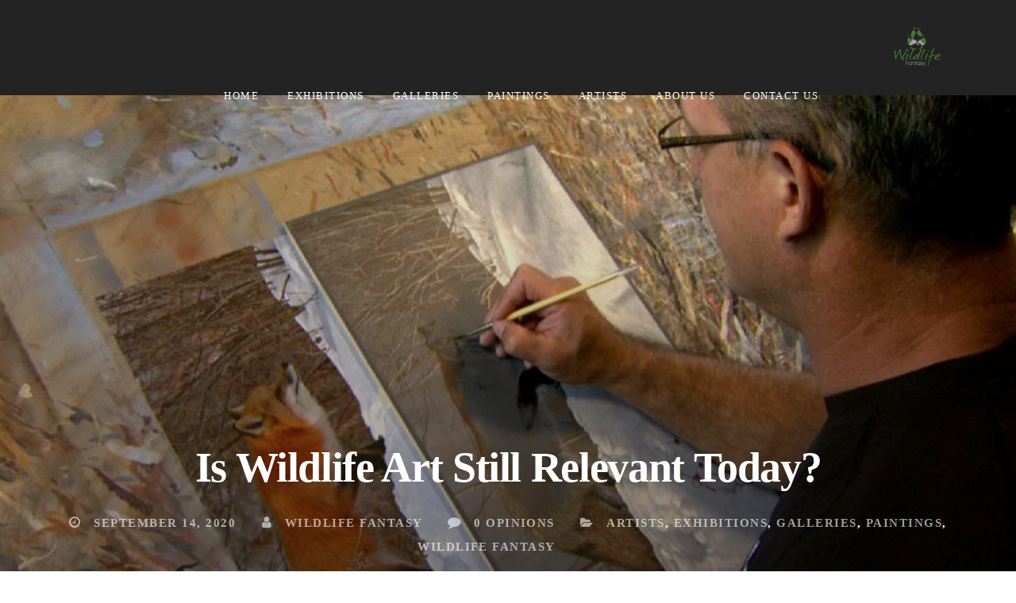

--- FILE ---
content_type: text/html; charset=UTF-8
request_url: https://www.wildlife-fantasy.com/is-wildlife-art-still-relevant-today
body_size: 16699
content:
<!DOCTYPE html>
<html lang="en-US">
<head >

	<meta charset="UTF-8">
	<meta name="viewport" content="width=device-width, initial-scale=1.0" />
	<meta http-equiv="X-UA-Compatible" content="IE=edge">
	<link rel="profile" href="https://gmpg.org/xfn/11">
	<meta name="mobile-web-app-capable" content="yes">
<meta name="apple-mobile-web-app-capable" content="yes">
<meta name="apple-mobile-web-app-title" content="Wildlife Fantasy - Arts Blog">
<link rel="pingback" href="https://www.wildlife-fantasy.com/xmlrpc.php" />
<title>Is Wildlife Art Still Relevant Today? &#8211; Wildlife Fantasy</title>
<meta name='robots' content='max-image-preview:large' />
	<style>img:is([sizes="auto" i], [sizes^="auto," i]) { contain-intrinsic-size: 3000px 1500px }</style>
	<link rel='dns-prefetch' href='//fonts.googleapis.com' />
<link rel="alternate" type="application/rss+xml" title="Wildlife Fantasy &raquo; Feed" href="https://www.wildlife-fantasy.com/feed" />
<link rel="alternate" type="application/rss+xml" title="Wildlife Fantasy &raquo; Comments Feed" href="https://www.wildlife-fantasy.com/comments/feed" />
<link rel="alternate" type="application/rss+xml" title="Wildlife Fantasy &raquo; Is Wildlife Art Still Relevant Today? Comments Feed" href="https://www.wildlife-fantasy.com/is-wildlife-art-still-relevant-today/feed" />
<script type="text/javascript">
/* <![CDATA[ */
window._wpemojiSettings = {"baseUrl":"https:\/\/s.w.org\/images\/core\/emoji\/16.0.1\/72x72\/","ext":".png","svgUrl":"https:\/\/s.w.org\/images\/core\/emoji\/16.0.1\/svg\/","svgExt":".svg","source":{"concatemoji":"https:\/\/www.wildlife-fantasy.com\/wp-includes\/js\/wp-emoji-release.min.js?ver=6.8.3"}};
/*! This file is auto-generated */
!function(s,n){var o,i,e;function c(e){try{var t={supportTests:e,timestamp:(new Date).valueOf()};sessionStorage.setItem(o,JSON.stringify(t))}catch(e){}}function p(e,t,n){e.clearRect(0,0,e.canvas.width,e.canvas.height),e.fillText(t,0,0);var t=new Uint32Array(e.getImageData(0,0,e.canvas.width,e.canvas.height).data),a=(e.clearRect(0,0,e.canvas.width,e.canvas.height),e.fillText(n,0,0),new Uint32Array(e.getImageData(0,0,e.canvas.width,e.canvas.height).data));return t.every(function(e,t){return e===a[t]})}function u(e,t){e.clearRect(0,0,e.canvas.width,e.canvas.height),e.fillText(t,0,0);for(var n=e.getImageData(16,16,1,1),a=0;a<n.data.length;a++)if(0!==n.data[a])return!1;return!0}function f(e,t,n,a){switch(t){case"flag":return n(e,"\ud83c\udff3\ufe0f\u200d\u26a7\ufe0f","\ud83c\udff3\ufe0f\u200b\u26a7\ufe0f")?!1:!n(e,"\ud83c\udde8\ud83c\uddf6","\ud83c\udde8\u200b\ud83c\uddf6")&&!n(e,"\ud83c\udff4\udb40\udc67\udb40\udc62\udb40\udc65\udb40\udc6e\udb40\udc67\udb40\udc7f","\ud83c\udff4\u200b\udb40\udc67\u200b\udb40\udc62\u200b\udb40\udc65\u200b\udb40\udc6e\u200b\udb40\udc67\u200b\udb40\udc7f");case"emoji":return!a(e,"\ud83e\udedf")}return!1}function g(e,t,n,a){var r="undefined"!=typeof WorkerGlobalScope&&self instanceof WorkerGlobalScope?new OffscreenCanvas(300,150):s.createElement("canvas"),o=r.getContext("2d",{willReadFrequently:!0}),i=(o.textBaseline="top",o.font="600 32px Arial",{});return e.forEach(function(e){i[e]=t(o,e,n,a)}),i}function t(e){var t=s.createElement("script");t.src=e,t.defer=!0,s.head.appendChild(t)}"undefined"!=typeof Promise&&(o="wpEmojiSettingsSupports",i=["flag","emoji"],n.supports={everything:!0,everythingExceptFlag:!0},e=new Promise(function(e){s.addEventListener("DOMContentLoaded",e,{once:!0})}),new Promise(function(t){var n=function(){try{var e=JSON.parse(sessionStorage.getItem(o));if("object"==typeof e&&"number"==typeof e.timestamp&&(new Date).valueOf()<e.timestamp+604800&&"object"==typeof e.supportTests)return e.supportTests}catch(e){}return null}();if(!n){if("undefined"!=typeof Worker&&"undefined"!=typeof OffscreenCanvas&&"undefined"!=typeof URL&&URL.createObjectURL&&"undefined"!=typeof Blob)try{var e="postMessage("+g.toString()+"("+[JSON.stringify(i),f.toString(),p.toString(),u.toString()].join(",")+"));",a=new Blob([e],{type:"text/javascript"}),r=new Worker(URL.createObjectURL(a),{name:"wpTestEmojiSupports"});return void(r.onmessage=function(e){c(n=e.data),r.terminate(),t(n)})}catch(e){}c(n=g(i,f,p,u))}t(n)}).then(function(e){for(var t in e)n.supports[t]=e[t],n.supports.everything=n.supports.everything&&n.supports[t],"flag"!==t&&(n.supports.everythingExceptFlag=n.supports.everythingExceptFlag&&n.supports[t]);n.supports.everythingExceptFlag=n.supports.everythingExceptFlag&&!n.supports.flag,n.DOMReady=!1,n.readyCallback=function(){n.DOMReady=!0}}).then(function(){return e}).then(function(){var e;n.supports.everything||(n.readyCallback(),(e=n.source||{}).concatemoji?t(e.concatemoji):e.wpemoji&&e.twemoji&&(t(e.twemoji),t(e.wpemoji)))}))}((window,document),window._wpemojiSettings);
/* ]]> */
</script>
<style id='wp-emoji-styles-inline-css' type='text/css'>

	img.wp-smiley, img.emoji {
		display: inline !important;
		border: none !important;
		box-shadow: none !important;
		height: 1em !important;
		width: 1em !important;
		margin: 0 0.07em !important;
		vertical-align: -0.1em !important;
		background: none !important;
		padding: 0 !important;
	}
</style>
<link rel='stylesheet'href='https://www.wildlife-fantasy.com/wp-includes/css/dist/block-library/style.min.css?ver=6.8.3' media='all' />
<style id='classic-theme-styles-inline-css' type='text/css'>
/*! This file is auto-generated */
.wp-block-button__link{color:#fff;background-color:#32373c;border-radius:9999px;box-shadow:none;text-decoration:none;padding:calc(.667em + 2px) calc(1.333em + 2px);font-size:1.125em}.wp-block-file__button{background:#32373c;color:#fff;text-decoration:none}
</style>
<style id='global-styles-inline-css' type='text/css'>
:root{--wp--preset--aspect-ratio--square: 1;--wp--preset--aspect-ratio--4-3: 4/3;--wp--preset--aspect-ratio--3-4: 3/4;--wp--preset--aspect-ratio--3-2: 3/2;--wp--preset--aspect-ratio--2-3: 2/3;--wp--preset--aspect-ratio--16-9: 16/9;--wp--preset--aspect-ratio--9-16: 9/16;--wp--preset--color--black: #000000;--wp--preset--color--cyan-bluish-gray: #abb8c3;--wp--preset--color--white: #ffffff;--wp--preset--color--pale-pink: #f78da7;--wp--preset--color--vivid-red: #cf2e2e;--wp--preset--color--luminous-vivid-orange: #ff6900;--wp--preset--color--luminous-vivid-amber: #fcb900;--wp--preset--color--light-green-cyan: #7bdcb5;--wp--preset--color--vivid-green-cyan: #00d084;--wp--preset--color--pale-cyan-blue: #8ed1fc;--wp--preset--color--vivid-cyan-blue: #0693e3;--wp--preset--color--vivid-purple: #9b51e0;--wp--preset--gradient--vivid-cyan-blue-to-vivid-purple: linear-gradient(135deg,rgba(6,147,227,1) 0%,rgb(155,81,224) 100%);--wp--preset--gradient--light-green-cyan-to-vivid-green-cyan: linear-gradient(135deg,rgb(122,220,180) 0%,rgb(0,208,130) 100%);--wp--preset--gradient--luminous-vivid-amber-to-luminous-vivid-orange: linear-gradient(135deg,rgba(252,185,0,1) 0%,rgba(255,105,0,1) 100%);--wp--preset--gradient--luminous-vivid-orange-to-vivid-red: linear-gradient(135deg,rgba(255,105,0,1) 0%,rgb(207,46,46) 100%);--wp--preset--gradient--very-light-gray-to-cyan-bluish-gray: linear-gradient(135deg,rgb(238,238,238) 0%,rgb(169,184,195) 100%);--wp--preset--gradient--cool-to-warm-spectrum: linear-gradient(135deg,rgb(74,234,220) 0%,rgb(151,120,209) 20%,rgb(207,42,186) 40%,rgb(238,44,130) 60%,rgb(251,105,98) 80%,rgb(254,248,76) 100%);--wp--preset--gradient--blush-light-purple: linear-gradient(135deg,rgb(255,206,236) 0%,rgb(152,150,240) 100%);--wp--preset--gradient--blush-bordeaux: linear-gradient(135deg,rgb(254,205,165) 0%,rgb(254,45,45) 50%,rgb(107,0,62) 100%);--wp--preset--gradient--luminous-dusk: linear-gradient(135deg,rgb(255,203,112) 0%,rgb(199,81,192) 50%,rgb(65,88,208) 100%);--wp--preset--gradient--pale-ocean: linear-gradient(135deg,rgb(255,245,203) 0%,rgb(182,227,212) 50%,rgb(51,167,181) 100%);--wp--preset--gradient--electric-grass: linear-gradient(135deg,rgb(202,248,128) 0%,rgb(113,206,126) 100%);--wp--preset--gradient--midnight: linear-gradient(135deg,rgb(2,3,129) 0%,rgb(40,116,252) 100%);--wp--preset--font-size--small: 13px;--wp--preset--font-size--medium: 20px;--wp--preset--font-size--large: 36px;--wp--preset--font-size--x-large: 42px;--wp--preset--spacing--20: 0.44rem;--wp--preset--spacing--30: 0.67rem;--wp--preset--spacing--40: 1rem;--wp--preset--spacing--50: 1.5rem;--wp--preset--spacing--60: 2.25rem;--wp--preset--spacing--70: 3.38rem;--wp--preset--spacing--80: 5.06rem;--wp--preset--shadow--natural: 6px 6px 9px rgba(0, 0, 0, 0.2);--wp--preset--shadow--deep: 12px 12px 50px rgba(0, 0, 0, 0.4);--wp--preset--shadow--sharp: 6px 6px 0px rgba(0, 0, 0, 0.2);--wp--preset--shadow--outlined: 6px 6px 0px -3px rgba(255, 255, 255, 1), 6px 6px rgba(0, 0, 0, 1);--wp--preset--shadow--crisp: 6px 6px 0px rgba(0, 0, 0, 1);}:where(.is-layout-flex){gap: 0.5em;}:where(.is-layout-grid){gap: 0.5em;}body .is-layout-flex{display: flex;}.is-layout-flex{flex-wrap: wrap;align-items: center;}.is-layout-flex > :is(*, div){margin: 0;}body .is-layout-grid{display: grid;}.is-layout-grid > :is(*, div){margin: 0;}:where(.wp-block-columns.is-layout-flex){gap: 2em;}:where(.wp-block-columns.is-layout-grid){gap: 2em;}:where(.wp-block-post-template.is-layout-flex){gap: 1.25em;}:where(.wp-block-post-template.is-layout-grid){gap: 1.25em;}.has-black-color{color: var(--wp--preset--color--black) !important;}.has-cyan-bluish-gray-color{color: var(--wp--preset--color--cyan-bluish-gray) !important;}.has-white-color{color: var(--wp--preset--color--white) !important;}.has-pale-pink-color{color: var(--wp--preset--color--pale-pink) !important;}.has-vivid-red-color{color: var(--wp--preset--color--vivid-red) !important;}.has-luminous-vivid-orange-color{color: var(--wp--preset--color--luminous-vivid-orange) !important;}.has-luminous-vivid-amber-color{color: var(--wp--preset--color--luminous-vivid-amber) !important;}.has-light-green-cyan-color{color: var(--wp--preset--color--light-green-cyan) !important;}.has-vivid-green-cyan-color{color: var(--wp--preset--color--vivid-green-cyan) !important;}.has-pale-cyan-blue-color{color: var(--wp--preset--color--pale-cyan-blue) !important;}.has-vivid-cyan-blue-color{color: var(--wp--preset--color--vivid-cyan-blue) !important;}.has-vivid-purple-color{color: var(--wp--preset--color--vivid-purple) !important;}.has-black-background-color{background-color: var(--wp--preset--color--black) !important;}.has-cyan-bluish-gray-background-color{background-color: var(--wp--preset--color--cyan-bluish-gray) !important;}.has-white-background-color{background-color: var(--wp--preset--color--white) !important;}.has-pale-pink-background-color{background-color: var(--wp--preset--color--pale-pink) !important;}.has-vivid-red-background-color{background-color: var(--wp--preset--color--vivid-red) !important;}.has-luminous-vivid-orange-background-color{background-color: var(--wp--preset--color--luminous-vivid-orange) !important;}.has-luminous-vivid-amber-background-color{background-color: var(--wp--preset--color--luminous-vivid-amber) !important;}.has-light-green-cyan-background-color{background-color: var(--wp--preset--color--light-green-cyan) !important;}.has-vivid-green-cyan-background-color{background-color: var(--wp--preset--color--vivid-green-cyan) !important;}.has-pale-cyan-blue-background-color{background-color: var(--wp--preset--color--pale-cyan-blue) !important;}.has-vivid-cyan-blue-background-color{background-color: var(--wp--preset--color--vivid-cyan-blue) !important;}.has-vivid-purple-background-color{background-color: var(--wp--preset--color--vivid-purple) !important;}.has-black-border-color{border-color: var(--wp--preset--color--black) !important;}.has-cyan-bluish-gray-border-color{border-color: var(--wp--preset--color--cyan-bluish-gray) !important;}.has-white-border-color{border-color: var(--wp--preset--color--white) !important;}.has-pale-pink-border-color{border-color: var(--wp--preset--color--pale-pink) !important;}.has-vivid-red-border-color{border-color: var(--wp--preset--color--vivid-red) !important;}.has-luminous-vivid-orange-border-color{border-color: var(--wp--preset--color--luminous-vivid-orange) !important;}.has-luminous-vivid-amber-border-color{border-color: var(--wp--preset--color--luminous-vivid-amber) !important;}.has-light-green-cyan-border-color{border-color: var(--wp--preset--color--light-green-cyan) !important;}.has-vivid-green-cyan-border-color{border-color: var(--wp--preset--color--vivid-green-cyan) !important;}.has-pale-cyan-blue-border-color{border-color: var(--wp--preset--color--pale-cyan-blue) !important;}.has-vivid-cyan-blue-border-color{border-color: var(--wp--preset--color--vivid-cyan-blue) !important;}.has-vivid-purple-border-color{border-color: var(--wp--preset--color--vivid-purple) !important;}.has-vivid-cyan-blue-to-vivid-purple-gradient-background{background: var(--wp--preset--gradient--vivid-cyan-blue-to-vivid-purple) !important;}.has-light-green-cyan-to-vivid-green-cyan-gradient-background{background: var(--wp--preset--gradient--light-green-cyan-to-vivid-green-cyan) !important;}.has-luminous-vivid-amber-to-luminous-vivid-orange-gradient-background{background: var(--wp--preset--gradient--luminous-vivid-amber-to-luminous-vivid-orange) !important;}.has-luminous-vivid-orange-to-vivid-red-gradient-background{background: var(--wp--preset--gradient--luminous-vivid-orange-to-vivid-red) !important;}.has-very-light-gray-to-cyan-bluish-gray-gradient-background{background: var(--wp--preset--gradient--very-light-gray-to-cyan-bluish-gray) !important;}.has-cool-to-warm-spectrum-gradient-background{background: var(--wp--preset--gradient--cool-to-warm-spectrum) !important;}.has-blush-light-purple-gradient-background{background: var(--wp--preset--gradient--blush-light-purple) !important;}.has-blush-bordeaux-gradient-background{background: var(--wp--preset--gradient--blush-bordeaux) !important;}.has-luminous-dusk-gradient-background{background: var(--wp--preset--gradient--luminous-dusk) !important;}.has-pale-ocean-gradient-background{background: var(--wp--preset--gradient--pale-ocean) !important;}.has-electric-grass-gradient-background{background: var(--wp--preset--gradient--electric-grass) !important;}.has-midnight-gradient-background{background: var(--wp--preset--gradient--midnight) !important;}.has-small-font-size{font-size: var(--wp--preset--font-size--small) !important;}.has-medium-font-size{font-size: var(--wp--preset--font-size--medium) !important;}.has-large-font-size{font-size: var(--wp--preset--font-size--large) !important;}.has-x-large-font-size{font-size: var(--wp--preset--font-size--x-large) !important;}
:where(.wp-block-post-template.is-layout-flex){gap: 1.25em;}:where(.wp-block-post-template.is-layout-grid){gap: 1.25em;}
:where(.wp-block-columns.is-layout-flex){gap: 2em;}:where(.wp-block-columns.is-layout-grid){gap: 2em;}
:root :where(.wp-block-pullquote){font-size: 1.5em;line-height: 1.6;}
</style>
<link rel='stylesheet'href='https://www.wildlife-fantasy.com/wp-content/plugins/contact-form-7/includes/css/styles.css?ver=6.0.6' media='all' />
<link rel='stylesheet'href='https://www.wildlife-fantasy.com/wp-content/themes/boo/assets/vendors/rella-font-icon/css/rella-font-icon.min.css' media='all' />
<link rel='stylesheet'href='https://www.wildlife-fantasy.com/wp-content/themes/boo/assets/vendors/font-awesome/css/font-awesome.min.css' media='all' />
<link rel='stylesheet'href='https://www.wildlife-fantasy.com/wp-content/themes/boo/assets/vendors/bootstrap/css/bootstrap.min.css' media='all' />
<link rel='stylesheet'href='https://www.wildlife-fantasy.com/wp-content/themes/boo/assets/vendors/progressively/progressively.min.css' media='all' />
<link rel='stylesheet'href='https://www.wildlife-fantasy.com/wp-content/themes/boo/style.css' media='all' />
<link rel='stylesheet'href='https://www.wildlife-fantasy.com/wp-content/themes/boo/assets/css/theme.min.css' media='all' />
<link rel='stylesheet'href='https://www.wildlife-fantasy.com/wp-content/themes/boo/assets/css/theme-blog.min.css' media='all' />
<link rel='stylesheet'href='https://www.wildlife-fantasy.com/wp-content/themes/boo/assets/css/elements/social-icon/social-icon.min.css' media='all' />
<link rel='stylesheet'href='https://www.wildlife-fantasy.com/wp-content/themes/boo/assets/css/elements/media/media.min.css' media='all' />
<link rel='stylesheet'href='https://www.wildlife-fantasy.com/wp-content/themes/boo/assets/css/elements/button/button.min.css' media='all' />
<link rel='stylesheet'href='https://www.wildlife-fantasy.com/wp-content/themes/boo/assets/css/elements/misc/misc.min.css' media='all' />
<link rel='stylesheet'href='https://www.wildlife-fantasy.com/wp-content/themes/boo/assets/vendors/flickity/flickity.min.css' media='all' />
<link rel='stylesheet'href='https://www.wildlife-fantasy.com/wp-content/themes/boo/assets/css/elements/carousel/carousel.min.css' media='all' />
<link rel='stylesheet'href='https://www.wildlife-fantasy.com/wp-content/themes/boo/assets/css/elements/icon-box/icon-box.min.css' media='all' />
<link rel='stylesheet'href='https://www.wildlife-fantasy.com/wp-content/themes/boo/assets/css/custom.css' media='all' />
<link rel='stylesheet'href='https://fonts.googleapis.com/css?family=Karla%7CPoppins%3A400%2C400italic%2C700italic%2C700%2C600italic%2C600%26subset%3Dlatin%2Clatin-ext&#038;ver=1.0' media='all' />
<link rel='stylesheet'href='https://www.wildlife-fantasy.com/wp-content/uploads/rella-styles/rella-css-335.css?timestamp=1757406681&#038;ver=6.8.3' media='all' />
<script type="text/javascript" src="https://www.wildlife-fantasy.com/wp-includes/js/jquery/jquery.min.js?ver=3.7.1" id="jquery-core-js"></script>
<script type="text/javascript" src="https://www.wildlife-fantasy.com/wp-includes/js/jquery/jquery-migrate.min.js?ver=3.4.1" id="jquery-migrate-js"></script>
<script type="text/javascript" src="https://www.wildlife-fantasy.com/wp-content/themes/boo/assets/vendors/modernizr.min.js" id="modernizr-js"></script>
<script type="text/javascript" src="https://www.wildlife-fantasy.com/wp-content/themes/boo/assets/vendors/img-aspect-ratio.min.js" id="img-aspect-ratio-js"></script>
<script></script><link rel="https://api.w.org/" href="https://www.wildlife-fantasy.com/wp-json/" /><link rel="alternate" title="JSON" type="application/json" href="https://www.wildlife-fantasy.com/wp-json/wp/v2/posts/335" /><link rel="EditURI" type="application/rsd+xml" title="RSD" href="https://www.wildlife-fantasy.com/xmlrpc.php?rsd" />
<link rel="canonical" href="https://www.wildlife-fantasy.com/is-wildlife-art-still-relevant-today" />
<link rel='shortlink' href='https://www.wildlife-fantasy.com/?p=335' />
<link rel="alternate" title="oEmbed (JSON)" type="application/json+oembed" href="https://www.wildlife-fantasy.com/wp-json/oembed/1.0/embed?url=https%3A%2F%2Fwww.wildlife-fantasy.com%2Fis-wildlife-art-still-relevant-today" />
<link rel="alternate" title="oEmbed (XML)" type="text/xml+oembed" href="https://www.wildlife-fantasy.com/wp-json/oembed/1.0/embed?url=https%3A%2F%2Fwww.wildlife-fantasy.com%2Fis-wildlife-art-still-relevant-today&#038;format=xml" />
	<link rel="shortcut icon" href="https://www.wildlife-fantasy.com/wp-content/uploads/2017/12/Favicon.png" />
			<!-- For iPhone -->
		<link rel="apple-touch-icon-precomposed" href="https://www.wildlife-fantasy.com/wp-content/uploads/2017/12/Favicon_57.png">
			<!-- For iPhone 4 Retina display -->
		<link rel="apple-touch-icon" sizes="114x114" href="https://www.wildlife-fantasy.com/wp-content/uploads/2017/12/Favicon_72.png">
			<!-- For iPad -->
		<link rel="apple-touch-icon" sizes="72x72" href="https://www.wildlife-fantasy.com/wp-content/uploads/2017/12/Favicon_72.png">
	<meta name="generator" content="Powered by WPBakery Page Builder - drag and drop page builder for WordPress."/>
<meta name="generator" content="Powered by Slider Revolution 6.6.15 - responsive, Mobile-Friendly Slider Plugin for WordPress with comfortable drag and drop interface." />
<script>function setREVStartSize(e){
			//window.requestAnimationFrame(function() {
				window.RSIW = window.RSIW===undefined ? window.innerWidth : window.RSIW;
				window.RSIH = window.RSIH===undefined ? window.innerHeight : window.RSIH;
				try {
					var pw = document.getElementById(e.c).parentNode.offsetWidth,
						newh;
					pw = pw===0 || isNaN(pw) || (e.l=="fullwidth" || e.layout=="fullwidth") ? window.RSIW : pw;
					e.tabw = e.tabw===undefined ? 0 : parseInt(e.tabw);
					e.thumbw = e.thumbw===undefined ? 0 : parseInt(e.thumbw);
					e.tabh = e.tabh===undefined ? 0 : parseInt(e.tabh);
					e.thumbh = e.thumbh===undefined ? 0 : parseInt(e.thumbh);
					e.tabhide = e.tabhide===undefined ? 0 : parseInt(e.tabhide);
					e.thumbhide = e.thumbhide===undefined ? 0 : parseInt(e.thumbhide);
					e.mh = e.mh===undefined || e.mh=="" || e.mh==="auto" ? 0 : parseInt(e.mh,0);
					if(e.layout==="fullscreen" || e.l==="fullscreen")
						newh = Math.max(e.mh,window.RSIH);
					else{
						e.gw = Array.isArray(e.gw) ? e.gw : [e.gw];
						for (var i in e.rl) if (e.gw[i]===undefined || e.gw[i]===0) e.gw[i] = e.gw[i-1];
						e.gh = e.el===undefined || e.el==="" || (Array.isArray(e.el) && e.el.length==0)? e.gh : e.el;
						e.gh = Array.isArray(e.gh) ? e.gh : [e.gh];
						for (var i in e.rl) if (e.gh[i]===undefined || e.gh[i]===0) e.gh[i] = e.gh[i-1];
											
						var nl = new Array(e.rl.length),
							ix = 0,
							sl;
						e.tabw = e.tabhide>=pw ? 0 : e.tabw;
						e.thumbw = e.thumbhide>=pw ? 0 : e.thumbw;
						e.tabh = e.tabhide>=pw ? 0 : e.tabh;
						e.thumbh = e.thumbhide>=pw ? 0 : e.thumbh;
						for (var i in e.rl) nl[i] = e.rl[i]<window.RSIW ? 0 : e.rl[i];
						sl = nl[0];
						for (var i in nl) if (sl>nl[i] && nl[i]>0) { sl = nl[i]; ix=i;}
						var m = pw>(e.gw[ix]+e.tabw+e.thumbw) ? 1 : (pw-(e.tabw+e.thumbw)) / (e.gw[ix]);
						newh =  (e.gh[ix] * m) + (e.tabh + e.thumbh);
					}
					var el = document.getElementById(e.c);
					if (el!==null && el) el.style.height = newh+"px";
					el = document.getElementById(e.c+"_wrapper");
					if (el!==null && el) {
						el.style.height = newh+"px";
						el.style.display = "block";
					}
				} catch(e){
					console.log("Failure at Presize of Slider:" + e)
				}
			//});
		  };</script>
<style id="kirki-inline-styles"></style><noscript><style> .wpb_animate_when_almost_visible { opacity: 1; }</style></noscript><style type="text/css" data-type="vc_shortcodes-custom-css">.vc_custom_1513265333860{padding-top: 0px !important;background-color: #232323 !important;}</style><style type="text/css" data-type="vc_shortcodes-custom-css">.vc_custom_1513236629556{margin-top: 0px !important;margin-bottom: 0px !important;padding-top: 60px !important;padding-bottom: 30px !important;background-color: #222323 !important;}.vc_custom_1513176229756{padding-top: 0px !important;}.vc_custom_1513176631233{padding-top: 20px !important;}</style>
</head>

<body class="wp-singular post-template-default single single-post postid-335 single-format-standard wp-theme-boo progressive-load-activated wpb-js-composer js-comp-ver-7.0 vc_responsive">

	<section><h2 class="screen-reader-text">Skip links</h2><ul class="rella-skip-link screen-reader-text"><li><a href="#content" class="screen-reader-shortcut"> Skip to content</a></li></ul></section>

	<div id="wrap">

		<header class="header site-header main-header navbar navbar-default logo-sm-centered" data-wait-for-images="true" id="header" itemscope="itemscope" itemtype="http://schema.org/WPHeader">

	<section class="vc_section vc_custom_1513265333860 no-side-spacing header-fullwidth-justified header-logo-centered main-bar-container vc_section-has-fill"><div class="container-fluid"><div class="row"><div class="col-md-12"><div class="main-bar round"><div data-row-brightness="light" class="vc_row wpb_row vc_row-fluid wpb_animate_when_almost_visible wpb_fadeIn fadeIn vc_row-o-content-middle vc_row-flex" style=""><div class="wpb_column vc_column_container vc_col-sm-12 text-lg-center text-md-center text-sm-center text-xs-center" ><div class="vc_column-inner "  style=""><div class="wpb_wrapper"><style>.main-nav > li{padding-top:100px;padding-right:20px;padding-left:20px;font-family:Montserrat;font-weight:400;text-transform:uppercase;font-size:15px;line-height:15px;}.navbar-default .main-nav > li > a, .navbar-default .main-nav > li > a:focus{color:rgba(255,255,255,1);}.navbar-default .main-nav > li > a > .link-icon svg{fill:rgba(255,255,255,1);stroke:rgba(255,255,255,1);}.navbar-default .main-nav > li > a > i{color:rgba(255,255,255,1);}.navbar-default .main-bar-container .main-nav > li > a:after,.navbar-default .main-bar-container .main-nav > li > a > .link-txt:after{background-color:rgba(255,255,255,1);}.navbar-default .main-nav > li > a:hover,.navbar-default .main-nav > li.current-menu-item > a,.navbar-default .main-nav > li.active > a{color:rgba(221,208,208,1);}.navbar-default .main-nav > li > a:hover > .link-icon svg, .navbar-default .main-nav > li.active > a > .link-icon svg, .navbar-default .main-nav > li.current-menu-item > a > .link-icon svg, .navbar-default .main-nav > li.current_page_item > a > .link-icon svg{fill:rgba(221,208,208,1);stroke:rgba(221,208,208,1);}.navbar-default .main-nav > li mark.style2{background-color:rgba(221,208,208,1);}.navbar-default .main-nav > li mark.style2:before{border-top-color:rgba(221,208,208,1);}.main-bar-container .main-nav.line-above > li > a:after{margin-top:-100px;}.main-header .main-bar-container .social-icon li a, .main-header .main-bar-container .module-cart .module-trigger,.main-header .main-bar-container .module-wishlist .module-trigger,.main-header .main-bar-container .module-search-form > .module-trigger{color:rgba(255,255,255,1);}.main-header .main-bar-container .social-icon li a:hover{color:rgba(255,255,255,1);}</style><div class="navbar-header hidden-lg hidden-md">
	<button type="button" class="navbar-toggle collapsed" data-toggle="collapse" data-target="#main-header-nav" aria-expanded="false">
		<span class="sr-only">Toggle navigation</span>
		<span class="icon-bar"></span>
		<span class="icon-bar"></span>
		<span class="icon-bar"></span>
	</button>
	<a href="https://www.wildlife-fantasy.com/" class="navbar-brand">
		<img src="https://www.wildlife-fantasy.com/wp-content/uploads/2017/12/Logo.png" data-rjs="https://www.wildlife-fantasy.com/wp-content/uploads/2017/12/Logo.png" alt="Wildlife Fantasy"/>	</a>
</div>




<div id="main-header-nav" class="collapse navbar-collapse"><ul id="menu-left-menu" class="nav navbar-nav main-nav"><li id="menu-item-289" class="menu-item menu-item-type-post_type menu-item-object-page menu-item-home menu-item-has-children menu-item-289"><a href="https://www.wildlife-fantasy.com/"><span class="link-txt">Home</span></a>
<ul class="nav-item-children">
	<li id="menu-item-307" class="menu-item menu-item-type-post_type menu-item-object-page menu-item-307"><a href="https://www.wildlife-fantasy.com/myring.html"><span class="link-txt">My Ring Closure</span></a></li>
</ul>
</li>
<li id="menu-item-300" class="menu-item menu-item-type-taxonomy menu-item-object-category current-post-ancestor current-menu-parent current-post-parent menu-item-300"><a href="https://www.wildlife-fantasy.com/category/exhibitions"><span class="link-txt">Exhibitions</span></a></li>
<li id="menu-item-301" class="menu-item menu-item-type-taxonomy menu-item-object-category current-post-ancestor current-menu-parent current-post-parent menu-item-has-children menu-item-301"><a href="https://www.wildlife-fantasy.com/category/galleries"><span class="link-txt">Galleries</span></a>
<ul class="nav-item-children">
	<li id="menu-item-305" class="menu-item menu-item-type-post_type menu-item-object-page current-post-parent menu-item-305"><a href="https://www.wildlife-fantasy.com/5-must-visit-places"><span class="link-txt">Must Visit</span></a></li>
</ul>
</li>
<li id="menu-item-302" class="menu-item menu-item-type-taxonomy menu-item-object-category current-post-ancestor current-menu-parent current-post-parent menu-item-has-children menu-item-302"><a href="https://www.wildlife-fantasy.com/category/paintings"><span class="link-txt">Paintings</span></a>
<ul class="nav-item-children">
	<li id="menu-item-304" class="menu-item menu-item-type-post_type menu-item-object-page menu-item-304"><a href="https://www.wildlife-fantasy.com/cheap-wildlife-arts"><span class="link-txt">Wildlife Arts</span></a></li>
	<li id="menu-item-306" class="menu-item menu-item-type-post_type menu-item-object-page menu-item-306"><a href="https://www.wildlife-fantasy.com/tentacle.html"><span class="link-txt">Tentacle Arts</span></a></li>
</ul>
</li>
<li id="menu-item-303" class="menu-item menu-item-type-taxonomy menu-item-object-category current-post-ancestor current-menu-parent current-post-parent menu-item-303"><a href="https://www.wildlife-fantasy.com/category/artists"><span class="link-txt">Artists</span></a></li>
<li id="menu-item-288" class="menu-item menu-item-type-post_type menu-item-object-page menu-item-288"><a href="https://www.wildlife-fantasy.com/about-us"><span class="link-txt">About Us</span></a></li>
<li id="menu-item-287" class="menu-item menu-item-type-post_type menu-item-object-page menu-item-287"><a href="https://www.wildlife-fantasy.com/contact-us"><span class="link-txt">Contact Us</span></a></li>
</ul></div><style>.main-nav > li{padding-top:100px;padding-right:20px;padding-left:20px;font-family:Montserrat;font-weight:400;text-transform:uppercase;font-size:15px;line-height:15px;}.navbar-default .main-nav > li > a, .navbar-default .main-nav > li > a:focus{color:rgba(255,255,255,1);}.navbar-default .main-nav > li > a > .link-icon svg{fill:rgba(255,255,255,1);stroke:rgba(255,255,255,1);}.navbar-default .main-nav > li > a > i{color:rgba(255,255,255,1);}.navbar-default .main-bar-container .main-nav > li > a:after,.navbar-default .main-bar-container .main-nav > li > a > .link-txt:after{background-color:rgba(255,255,255,1);}.navbar-default .main-nav > li > a:hover,.navbar-default .main-nav > li.current-menu-item > a,.navbar-default .main-nav > li.active > a{color:rgba(221,208,208,1);}.navbar-default .main-nav > li > a:hover > .link-icon svg, .navbar-default .main-nav > li.active > a > .link-icon svg, .navbar-default .main-nav > li.current-menu-item > a > .link-icon svg, .navbar-default .main-nav > li.current_page_item > a > .link-icon svg{fill:rgba(221,208,208,1);stroke:rgba(221,208,208,1);}.navbar-default .main-nav > li mark.style2{background-color:rgba(221,208,208,1);}.navbar-default .main-nav > li mark.style2:before{border-top-color:rgba(221,208,208,1);}.main-bar-container .main-nav.line-above > li > a:after{margin-top:-100px;}.main-header .main-bar-container .social-icon li a, .main-header .main-bar-container .module-cart .module-trigger,.main-header .main-bar-container .module-wishlist .module-trigger,.main-header .main-bar-container .module-search-form > .module-trigger{color:rgba(255,255,255,1);}.main-header .main-bar-container .social-icon li a:hover{color:rgba(255,255,255,1);}</style><div class="navbar-header hidden-lg hidden-md">
	<button type="button" class="navbar-toggle collapsed" data-toggle="collapse" data-target="#main-header-nav" aria-expanded="false">
		<span class="sr-only">Toggle navigation</span>
		<span class="icon-bar"></span>
		<span class="icon-bar"></span>
		<span class="icon-bar"></span>
	</button>
	<a href="https://www.wildlife-fantasy.com/" class="navbar-brand">
		<img src="https://www.wildlife-fantasy.com/wp-content/uploads/2017/12/Logo.png" data-rjs="https://www.wildlife-fantasy.com/wp-content/uploads/2017/12/Logo.png" alt="Wildlife Fantasy"/>	</a>
</div>


<a href="https://www.wildlife-fantasy.com/" class="navbar-brand hidden-sm hidden-xs no-tb-padding">
	<span class="brand-inner">
					
		<img class="logo-light" src="https://www.wildlife-fantasy.com/wp-content/uploads/2017/12/Logo.png" data-rjs="https://www.wildlife-fantasy.com/wp-content/uploads/2017/12/Logo-1000x500.png" alt="Wildlife Fantasy"/>		<img src="https://www.wildlife-fantasy.com/wp-content/uploads/2017/12/Logo_300.png" data-rjs="" alt="Wildlife Fantasy"/>	</span>
</a>


<style>.main-nav > li{padding-top:100px;padding-right:20px;padding-left:20px;font-family:Montserrat;font-weight:400;text-transform:uppercase;font-size:15px;line-height:15px;}.navbar-default .main-nav > li > a, .navbar-default .main-nav > li > a:focus{color:rgba(255,255,255,1);}.navbar-default .main-nav > li > a > .link-icon svg{fill:rgba(255,255,255,1);stroke:rgba(255,255,255,1);}.navbar-default .main-nav > li > a > i{color:rgba(255,255,255,1);}.navbar-default .main-bar-container .main-nav > li > a:after,.navbar-default .main-bar-container .main-nav > li > a > .link-txt:after{background-color:rgba(255,255,255,1);}.navbar-default .main-nav > li > a:hover,.navbar-default .main-nav > li.current-menu-item > a,.navbar-default .main-nav > li.active > a{color:rgba(221,208,208,1);}.navbar-default .main-nav > li > a:hover > .link-icon svg, .navbar-default .main-nav > li.active > a > .link-icon svg, .navbar-default .main-nav > li.current-menu-item > a > .link-icon svg, .navbar-default .main-nav > li.current_page_item > a > .link-icon svg{fill:rgba(221,208,208,1);stroke:rgba(221,208,208,1);}.navbar-default .main-nav > li mark.style2{background-color:rgba(221,208,208,1);}.navbar-default .main-nav > li mark.style2:before{border-top-color:rgba(221,208,208,1);}.main-bar-container .main-nav.line-above > li > a:after{margin-top:-100px;}.main-header .main-bar-container .social-icon li a, .main-header .main-bar-container .module-cart .module-trigger,.main-header .main-bar-container .module-wishlist .module-trigger,.main-header .main-bar-container .module-search-form > .module-trigger{color:rgba(255,255,255,1);}.main-header .main-bar-container .social-icon li a:hover{color:rgba(255,255,255,1);}</style><div class="navbar-header hidden-lg hidden-md">
	<button type="button" class="navbar-toggle collapsed" data-toggle="collapse" data-target="#main-header-nav" aria-expanded="false">
		<span class="sr-only">Toggle navigation</span>
		<span class="icon-bar"></span>
		<span class="icon-bar"></span>
		<span class="icon-bar"></span>
	</button>
	<a href="https://www.wildlife-fantasy.com/" class="navbar-brand">
		<img src="https://www.wildlife-fantasy.com/wp-content/uploads/2017/12/Logo.png" data-rjs="https://www.wildlife-fantasy.com/wp-content/uploads/2017/12/Logo.png" alt="Wildlife Fantasy"/>	</a>
</div>




</div></div></div></div></div></div></div></div></section>
</header>
		<main class="content" id="content">
			<div class="container">			<div class="contents-container blog-single blog-single-alt">
	<div class="contents">
		<div class="row">

					<div class="col-md-10 col-md-offset-1">	
		
				<article class="blog-post post-335 post type-post status-publish format-standard has-post-thumbnail hentry category-artists category-exhibitions category-galleries category-paintings category-wildlife-fantasy" id="post-335" itemscope="itemscope" itemtype="http://schema.org/BlogPosting">
		
					<div class="post-contents">
		
						<header class="fullwidth">
		
							
				<figure class="post-image hmedia" style="background-image: url(https://www.wildlife-fantasy.com/wp-content/uploads/2019/05/wild-life-1-30x14.jpg);" data-parallax-bg="true" data-parallax-options='{ "y": "-20%", "opacity": 1 }'>
			<img width="1280" height="591" src="https://www.wildlife-fantasy.com/wp-content/uploads/2019/05/wild-life-1-30x14.jpg" class="attachment-full size-full progressive__img progressive--not-loaded wp-post-image" alt="" decoding="async" srcset="" sizes="(max-width: 1280px) 100vw, 1280px" data-progressive="https://www.wildlife-fantasy.com/wp-content/uploads/2019/05/wild-life-1.jpg" />		</figure><!-- /.main-image -->
			
							
															<h1 class="entry-title">Is Wildlife Art Still Relevant Today?</h1>									
							<div class="post-info">
								
								<span><a href="https://www.wildlife-fantasy.com/is-wildlife-art-still-relevant-today"><i class="fa fa-clock-o"></i> <time class="entry-published updated" datetime="2020-09-14T04:05:00+00:00" title="Monday, September 14, 2020, 4:05 am" >September 14, 2020</time></a></span>
								
									<span class="entry-author" itemscope="itemscope" itemtype="http://schema.org/Person">
		<a class="url fn" href="https://www.wildlife-fantasy.com/author/wildlife-fantasy" title="Posts by Wildlife Fantasy" rel="author"><i class="fa fa-user"></i> Wildlife Fantasy</a>	</span>
									
																<span class="comments">
									<a href="https://www.wildlife-fantasy.com/is-wildlife-art-still-relevant-today#respond" class="comments-link" ><i class="fa fa-comment"></i> 0 Opinions</a>								</span>
																
																
																<span>
									<i class="fa fa-folder-open"></i> <a href="https://www.wildlife-fantasy.com/category/artists" rel="category tag">Artists</a>, <a href="https://www.wildlife-fantasy.com/category/exhibitions" rel="category tag">Exhibitions</a>, <a href="https://www.wildlife-fantasy.com/category/galleries" rel="category tag">Galleries</a>, <a href="https://www.wildlife-fantasy.com/category/paintings" rel="category tag">Paintings</a>, <a href="https://www.wildlife-fantasy.com/category/wildlife-fantasy" rel="category tag">Wildlife Fantasy</a>								</span>
																
								<span>
																	</span>
		
							</div><!-- /.post-info -->
		
						</header>		

						<div class="entry-content">
							
<p>This is an intriguing question as art in itself has always delighted us. Its relation to the uninhabited is something which many have been exploring since ages. Let’s take a leap to the early age and understand the correlation.</p>



<h2 class="wp-block-heading">Digital Art &#8211; Family Swap XXX</h2>



<p>You simply can&#8217;t deny the fact that digital art is taking over. With so much video content on the web it&#8217;s inevitable but there is lots of good ways to spend your precious time. Take Family Swap XXX as example &#8211; it&#8217;s totally new series and it features social phenomenon of family swapping. If you aren&#8217;t familiar with idea it does not matter &#8211; because <strong><a href="https://swap.family">the official website</a></strong> offer free videos with previews. </p>



<div class="wp-block-image"><figure class="aligncenter size-large"><a href="https://swap.family"><img decoding="async" width="722" height="148" src="https://www.wildlife-fantasy.com/wp-content/uploads/2020/09/familyswap.png" alt="" class="wp-image-389" srcset="https://www.wildlife-fantasy.com/wp-content/uploads/2020/09/familyswap.png 722w, https://www.wildlife-fantasy.com/wp-content/uploads/2020/09/familyswap-300x61.png 300w" sizes="(max-width: 722px) 100vw, 722px" /></a><figcaption><strong>Family Swap XXX</strong> &#8211; let&#8217;s build a family. And have fun while doing so!</figcaption></figure></div>



<p>Just imagine 4 families who get together in order to mix between each other and procreate in messy way. All that in order to build 5th family in the process.</p>



<h2 class="wp-block-heading"><strong>A Brief History Of
Wildlife Art</strong></h2>



<div class="wp-block-image"><figure class="alignright is-resized"><img loading="lazy" decoding="async" src="https://www.wildlife-fantasy.com/wp-content/uploads/2019/05/cave-painting.jpg" alt="" class="wp-image-346" width="492" height="327" srcset="https://www.wildlife-fantasy.com/wp-content/uploads/2019/05/cave-painting.jpg 540w, https://www.wildlife-fantasy.com/wp-content/uploads/2019/05/cave-painting-300x200.jpg 300w" sizes="auto, (max-width: 492px) 100vw, 492px" /></figure></div>



<p>Wildlife
art dates back to prehistoric times, evidence of which is found in the form of
paintings of animals and birds on the walls and roofs of caves. Although the
exact period of it is not known, archaeologists believe that world’s oldest
animal drawing dates back 40,000 years ago. Before the advent of Bronze Age,
wilderness was as much a part of humans as wild creatures, and depictions of it
is found in many older cavern drawings.</p>



<p>After
the civilization breakthrough, we see a lot of animal artists tried to capture
the fauna in various phases of their lives, and it has always thrilled us to
see whether it’s the fierceness in eyes of the untamed or the beautiful fowl
with its nestlings. This old art form has seen its journey from the engravings
on caves, copper plates, and wooden blocks to modern age sketches and colours
on canvas, and photography. There are many renowned wildlife artists like Carl
Rungius to <a href="https://www.wildlife-fantasy.com/life-of-artist-david-shepherd">David Shepherd</a> and many others who
have tried to keep this beautiful art alive in their paintings and portraits. </p>



<h2 class="wp-block-heading"><strong>The Curious Case Of
Homo Sapiens And Wildlife</strong></h2>



<div class="wp-block-image"><figure class="alignleft is-resized"><img loading="lazy" decoding="async" src="https://www.wildlife-fantasy.com/wp-content/uploads/2019/05/the-jungle-book-1024x633.jpg" alt="" class="wp-image-342" width="469" height="290" srcset="https://www.wildlife-fantasy.com/wp-content/uploads/2019/05/the-jungle-book-1024x633.jpg 1024w, https://www.wildlife-fantasy.com/wp-content/uploads/2019/05/the-jungle-book-300x186.jpg 300w, https://www.wildlife-fantasy.com/wp-content/uploads/2019/05/the-jungle-book-768x475.jpg 768w, https://www.wildlife-fantasy.com/wp-content/uploads/2019/05/the-jungle-book.jpg 1455w" sizes="auto, (max-width: 469px) 100vw, 469px" /></figure></div>



<p>Wilderness
has always fascinated us to explore more and understand the ecosystem. We all
remember the famous “Mowgli” and his exhilarating journey among the fantastic
beasts of the wild. Irrespective of the age group, we all are equally thrilled
when in a zoo, looking at those amazing creations, many of which are also on
the verge of extinction. </p>



<p>At
one hand where we cannot get enough of their lives and are constantly motivated
to explore and research and seize every moment from the lens of our eyes into
our memories or canvas of art while on the other hand we are the same group,
who, provoked by our self-serving motives, are destroying the ecosystem. This
behaviour has led to the extinction of many bewildering and enchanting fauna
and feathered friends. </p>



<h2 class="wp-block-heading"><strong>Preserving The Wildlife
With Art</strong></h2>



<figure class="wp-block-image"><img loading="lazy" decoding="async" width="1024" height="505" src="https://www.wildlife-fantasy.com/wp-content/uploads/2019/05/This-Way-Son-by-Alan-Hunt_-Animal-Behaviour_The-Artist-Magazine-1024x505.jpg" alt="" class="wp-image-348" srcset="https://www.wildlife-fantasy.com/wp-content/uploads/2019/05/This-Way-Son-by-Alan-Hunt_-Animal-Behaviour_The-Artist-Magazine-1024x505.jpg 1024w, https://www.wildlife-fantasy.com/wp-content/uploads/2019/05/This-Way-Son-by-Alan-Hunt_-Animal-Behaviour_The-Artist-Magazine-300x148.jpg 300w, https://www.wildlife-fantasy.com/wp-content/uploads/2019/05/This-Way-Son-by-Alan-Hunt_-Animal-Behaviour_The-Artist-Magazine-768x379.jpg 768w, https://www.wildlife-fantasy.com/wp-content/uploads/2019/05/This-Way-Son-by-Alan-Hunt_-Animal-Behaviour_The-Artist-Magazine.jpg 2048w" sizes="auto, (max-width: 1024px) 100vw, 1024px" /></figure>



<p>With
the present condition of our wildlife, it has become important to understand
and conserve the nature with its habitats. This is the very reason why
awareness among the common mass is vital to recognize the significance of many
critically endangered species that are on the verge of extinction and if not
acted early, will probably be alive in just paintings.</p>



<p>There
are many international <a href="https://www.wildlife-fantasy.com/">Organizations</a> and artists, who are
dedicated towards wildlife conservation by upholding art exhibitions,
galleries, museums, and auctions to spread awareness. Peep through the eyes of
the artist in the beautiful and peaceful place of this award winning <a href="https://davidshepherd.org/news/wildlife-artist-year-2018-winners">painting</a> which says a lot about
how fascinating it is to see these amazing creatures in their natural habitat.
It gives us a wake-up call to realize how it is plummeting day by day, and its
high time we make our contribution as individuals. </p>



<h2 class="wp-block-heading"><strong>The Interrelation Of
Art And Life</strong></h2>



<p>To
all those art lovers and animal enthusiasts, one need to keep alive the
symphony between life and artwork as each is inspired by the other. However,
the enchantment is not just because of those brushstrokes and vivid colour
impressions, or the thought provoking and life-like image in itself. It is
because these are the visions of the creator, who witnessed the masterpiece in
reality before sketching it down for the world to experience a similar
sentiment he had during his encounter. The charm exists because the painting is
more than a mere abstract; it is a story of the wilderness!</p>
						</div>

						<div class="row">
							<div class="col-md-10 col-md-offset-1">
																								
										
										
								<div class="post-related">

	<div class="row">

		<div class="col-md-12">
			<h4>You may also like</h4>
		</div>

				<div class="col-md-6">

			<article class="blog-post hentry entry">
				
								
					<figure class="post-image hmedia">
						<a href="https://www.wildlife-fantasy.com/museums-with-the-largest-collection-of-wildlife-paintings">
							<img width="370" height="190" src="https://www.wildlife-fantasy.com/wp-content/uploads/2018/03/header-370x190-30x15.jpg" class="attachment-rella-related-post size-rella-related-post progressive__img progressive--not-loaded" alt="Museums With The Largest Collection Of Wildlife Paintings" data-rjs="https://www.wildlife-fantasy.com/wp-content/uploads/2018/03/header-370x190.jpg" srcset="" data-progressive="https://www.wildlife-fantasy.com/wp-content/uploads/2018/03/header-370x190.jpg" />						</a>
					</figure><!-- /.main-image -->
				
				<div class="post-contents">

					<header>

						<h2 class="entry-title"><a href="https://www.wildlife-fantasy.com/museums-with-the-largest-collection-of-wildlife-paintings" rel="bookmark">Museums With The Largest Collection Of Wildlife Paintings</a></h2>
						<div class="post-info">

							<span><time class="entry-published updated" datetime="2019-01-14T10:29:17+00:00" title="Monday, January 14, 2019, 10:29 am">Jan 14</time></span>
								<span class="entry-author" itemscope="itemscope" itemtype="http://schema.org/Person">
		<a class="url fn" href="https://www.wildlife-fantasy.com/author/wildlife-fantasy" title="Posts by Wildlife Fantasy" rel="author">Wildlife Fantasy</a>	</span>
	
						</div><!-- /.post-info -->

					</header>

				</div><!-- /.contents -->

			</article><!-- /.blog-post -->

		</div><!-- /.col-md-6 -->
				<div class="col-md-6">

			<article class="blog-post hentry entry">
				
								
					<figure class="post-image hmedia">
						<a href="https://www.wildlife-fantasy.com/award-winning-artists-and-famous-paintings">
							<img width="370" height="190" src="https://www.wildlife-fantasy.com/wp-content/uploads/2017/12/FeaturedImage8-370x190-30x15.jpeg" class="attachment-rella-related-post size-rella-related-post progressive__img progressive--not-loaded" alt="Award Winning Artists And Famous Paintings" data-rjs="https://www.wildlife-fantasy.com/wp-content/uploads/2017/12/FeaturedImage8-370x190.jpeg" srcset="" data-progressive="https://www.wildlife-fantasy.com/wp-content/uploads/2017/12/FeaturedImage8-370x190.jpeg" />						</a>
					</figure><!-- /.main-image -->
				
				<div class="post-contents">

					<header>

						<h2 class="entry-title"><a href="https://www.wildlife-fantasy.com/award-winning-artists-and-famous-paintings" rel="bookmark">Award Winning Artists And Famous Paintings</a></h2>
						<div class="post-info">

							<span><time class="entry-published updated" datetime="2018-05-01T01:00:48+00:00" title="Tuesday, May 1, 2018, 1:00 am">May 1</time></span>
								<span class="entry-author" itemscope="itemscope" itemtype="http://schema.org/Person">
		<a class="url fn" href="https://www.wildlife-fantasy.com/author/wildlife-fantasy" title="Posts by Wildlife Fantasy" rel="author">Wildlife Fantasy</a>	</span>
	
						</div><!-- /.post-info -->

					</header>

				</div><!-- /.contents -->

			</article><!-- /.blog-post -->

		</div><!-- /.col-md-6 -->
				<div class="col-md-6">

			<article class="blog-post hentry entry">
				
								
					<figure class="post-image hmedia">
						<a href="https://www.wildlife-fantasy.com/top-art-galleries-in-europe">
							<img width="370" height="190" src="https://www.wildlife-fantasy.com/wp-content/uploads/2017/12/FeaturedImage7-370x190-30x15.jpg" class="attachment-rella-related-post size-rella-related-post progressive__img progressive--not-loaded" alt="Top Art Galleries In Europe" data-rjs="https://www.wildlife-fantasy.com/wp-content/uploads/2017/12/FeaturedImage7-370x190.jpg" srcset="" data-progressive="https://www.wildlife-fantasy.com/wp-content/uploads/2017/12/FeaturedImage7-370x190.jpg" />						</a>
					</figure><!-- /.main-image -->
				
				<div class="post-contents">

					<header>

						<h2 class="entry-title"><a href="https://www.wildlife-fantasy.com/top-art-galleries-in-europe" rel="bookmark">Top Art Galleries In Europe</a></h2>
						<div class="post-info">

							<span><time class="entry-published updated" datetime="2018-04-03T01:00:51+00:00" title="Tuesday, April 3, 2018, 1:00 am">Apr 3</time></span>
								<span class="entry-author" itemscope="itemscope" itemtype="http://schema.org/Person">
		<a class="url fn" href="https://www.wildlife-fantasy.com/author/wildlife-fantasy" title="Posts by Wildlife Fantasy" rel="author">Wildlife Fantasy</a>	</span>
	
						</div><!-- /.post-info -->

					</header>

				</div><!-- /.contents -->

			</article><!-- /.blog-post -->

		</div><!-- /.col-md-6 -->
				<div class="col-md-6">

			<article class="blog-post hentry entry">
				
								
					<figure class="post-image hmedia">
						<a href="https://www.wildlife-fantasy.com/current-exhibitions-in-europe">
							<img width="370" height="190" src="https://www.wildlife-fantasy.com/wp-content/uploads/2017/12/FeaturedImage6-370x190-30x15.jpeg" class="attachment-rella-related-post size-rella-related-post progressive__img progressive--not-loaded" alt="Current Exhibitions In Europe" data-rjs="https://www.wildlife-fantasy.com/wp-content/uploads/2017/12/FeaturedImage6-370x190.jpeg" srcset="" data-progressive="https://www.wildlife-fantasy.com/wp-content/uploads/2017/12/FeaturedImage6-370x190.jpeg" />						</a>
					</figure><!-- /.main-image -->
				
				<div class="post-contents">

					<header>

						<h2 class="entry-title"><a href="https://www.wildlife-fantasy.com/current-exhibitions-in-europe" rel="bookmark">Current Exhibitions In Europe</a></h2>
						<div class="post-info">

							<span><time class="entry-published updated" datetime="2018-03-06T01:00:47+00:00" title="Tuesday, March 6, 2018, 1:00 am">Mar 6</time></span>
								<span class="entry-author" itemscope="itemscope" itemtype="http://schema.org/Person">
		<a class="url fn" href="https://www.wildlife-fantasy.com/author/wildlife-fantasy" title="Posts by Wildlife Fantasy" rel="author">Wildlife Fantasy</a>	</span>
	
						</div><!-- /.post-info -->

					</header>

				</div><!-- /.contents -->

			</article><!-- /.blog-post -->

		</div><!-- /.col-md-6 -->
		
	</div><!-- /.row -->

</div><!-- /.post-related -->

		
								<div id="comments" class="comments-area">

		<div id="respond" class="comment-respond">
		<h4 id="reply-title" class="comment-reply-title">Join the Discussion <small><a rel="nofollow" id="cancel-comment-reply-link" href="/is-wildlife-art-still-relevant-today#respond" style="display:none;">Cancel reply</a></small></h4><form action="https://www.wildlife-fantasy.com/wp-comments-post.php" method="post" id="commentform" class="comment-form"><p class="comment-form-comment"><textarea id="comment" name="comment" rows="6" placeholder="Comment" required="required"></textarea></p><p class="comment-form-author"><input id="author" name="author" type="text" placeholder="Name*" value="" size="30" maxlength="245" aria-required='true' required='required' /></p>
<p class="comment-form-email"><input id="email" name="email" type="email" placeholder="Email*" value="" size="30" maxlength="100"  aria-required='true' required='required' /></p>
<p class="comment-form-url"><input id="url" name="url" type="url" placeholder="Website" value="" size="30" maxlength="200" /></p>
<p class="form-submit"><input name="submit" type="submit" id="submit" class="submit" value="Send" /> <input type='hidden' name='comment_post_ID' value='335' id='comment_post_ID' />
<input type='hidden' name='comment_parent' id='comment_parent' value='0' />
</p></form>	</div><!-- #respond -->
	
</div>
		
							</div><!-- /.col-md-10 col-md-offset-1 -->
						</div><!-- /.row -->
					</div><!-- /.post-contents -->
					
				</article><!-- #post-## -->

			</div><!-- /.col-md-10 -->
		</div><!-- /.row -->
	</div>
</div>
						</div>		</main><!-- #content -->
		<footer class="main-footer site-footer footer" id="footer" itemscope="itemscope" itemtype="http://schema.org/WPFooter">

	<div class="container">

		<div data-vc-full-width="true" data-vc-full-width-init="false" data-row-brightness="light" class="vc_row wpb_row vc_row-fluid vc_custom_1513236629556 vc_row-has-fill" style=""><div class="wpb_column vc_column_container vc_col-sm-12 text-lg-center text-md-center text-sm-center text-xs-center" ><div class="vc_column-inner vc_custom_1513176229756"  style=""><div class="wpb_wrapper">
	<div class="wpb_single_image wpb_content_element vc_align_center" >
		
		<figure class="wpb_wrapper vc_figure">
			<div class="vc_single_image-wrapper   vc_box_border_grey"><img data-rjs="https://www.wildlife-fantasy.com/wp-content/uploads/2017/12/Logo_150.png" width="150" height="75" src="https://www.wildlife-fantasy.com/wp-content/uploads/2017/12/Logo_150.png" class="vc_single_image-img attachment-full" alt="" title="Logo_150" decoding="async" loading="lazy" /></div>
		</figure>
	</div>

	<div class="wpb_text_column wpb_content_element  vc_custom_1513176631233">
		<div class="wpb_wrapper">
			<p style="text-align: center; font-size: 15px;"><span style="color: #5a5a5a;">© <a href="https://www.wildlife-fantasy.com">Wildlife Fantasy</a>. All Rights Reserved.</span></p>

		</div>
	</div>
</div></div></div></div><div class="vc_row-full-width vc_clearfix"></div>
	</div>

</footer>
	</div><!-- .site-container -->

	
	
		<script>
			window.RS_MODULES = window.RS_MODULES || {};
			window.RS_MODULES.modules = window.RS_MODULES.modules || {};
			window.RS_MODULES.waiting = window.RS_MODULES.waiting || [];
			window.RS_MODULES.defered = true;
			window.RS_MODULES.moduleWaiting = window.RS_MODULES.moduleWaiting || {};
			window.RS_MODULES.type = 'compiled';
		</script>
		<script type="speculationrules">
{"prefetch":[{"source":"document","where":{"and":[{"href_matches":"\/*"},{"not":{"href_matches":["\/wp-*.php","\/wp-admin\/*","\/wp-content\/uploads\/*","\/wp-content\/*","\/wp-content\/plugins\/*","\/wp-content\/themes\/boo\/*","\/*\\?(.+)"]}},{"not":{"selector_matches":"a[rel~=\"nofollow\"]"}},{"not":{"selector_matches":".no-prefetch, .no-prefetch a"}}]},"eagerness":"conservative"}]}
</script>
<script type="text/html" id="wpb-modifications"> window.wpbCustomElement = 1; </script><link rel='stylesheet'href='https://www.wildlife-fantasy.com/wp-content/plugins/js_composer/assets/css/js_composer.min.css?ver=7.0' media='all' />
<link rel='stylesheet'href='https://www.wildlife-fantasy.com/wp-content/plugins/js_composer/assets/lib/bower/animate-css/animate.min.css?ver=7.0' media='all' />
<link rel='stylesheet'href='https://www.wildlife-fantasy.com/wp-content/plugins/revslider/public/assets/css/rs6.css?ver=6.6.15' media='all' />
<style id='rs-plugin-settings-inline-css' type='text/css'>
#rs-demo-id {}
</style>
<script type="text/javascript" src="https://www.wildlife-fantasy.com/wp-includes/js/dist/hooks.min.js?ver=4d63a3d491d11ffd8ac6" id="wp-hooks-js"></script>
<script type="text/javascript" src="https://www.wildlife-fantasy.com/wp-includes/js/dist/i18n.min.js?ver=5e580eb46a90c2b997e6" id="wp-i18n-js"></script>
<script type="text/javascript" id="wp-i18n-js-after">
/* <![CDATA[ */
wp.i18n.setLocaleData( { 'text direction\u0004ltr': [ 'ltr' ] } );
/* ]]> */
</script>
<script type="text/javascript" src="https://www.wildlife-fantasy.com/wp-content/plugins/contact-form-7/includes/swv/js/index.js?ver=6.0.6" id="swv-js"></script>
<script type="text/javascript" id="contact-form-7-js-before">
/* <![CDATA[ */
var wpcf7 = {
    "api": {
        "root": "https:\/\/www.wildlife-fantasy.com\/wp-json\/",
        "namespace": "contact-form-7\/v1"
    }
};
/* ]]> */
</script>
<script type="text/javascript" src="https://www.wildlife-fantasy.com/wp-content/plugins/contact-form-7/includes/js/index.js?ver=6.0.6" id="contact-form-7-js"></script>
<script type="text/javascript" src="https://www.wildlife-fantasy.com/wp-content/plugins/revslider/public/assets/js/rbtools.min.js?ver=6.6.15" defer async id="tp-tools-js"></script>
<script type="text/javascript" src="https://www.wildlife-fantasy.com/wp-content/plugins/revslider/public/assets/js/rs6.min.js?ver=6.6.15" defer async id="revmin-js"></script>
<script type="text/javascript" src="https://www.wildlife-fantasy.com/wp-includes/js/comment-reply.min.js?ver=6.8.3" id="comment-reply-js" async="async" data-wp-strategy="async"></script>
<script type="text/javascript" src="https://www.wildlife-fantasy.com/wp-content/plugins/js_composer/assets/js/dist/js_composer_front.min.js?ver=7.0" id="wpb_composer_front_js-js"></script>
<script type="text/javascript" src="https://www.wildlife-fantasy.com/wp-content/plugins/js_composer/assets/lib/vc_waypoints/vc-waypoints.min.js?ver=7.0" id="vc_waypoints-js"></script>
<script type="text/javascript" src="https://www.wildlife-fantasy.com/wp-content/themes/boo/assets/vendors/bootstrap/js/bootstrap.min.js" id="bootstrap-js"></script>
<script type="text/javascript" src="https://www.wildlife-fantasy.com/wp-includes/js/imagesloaded.min.js?ver=5.0.0" id="imagesloaded-js"></script>
<script type="text/javascript" src="https://www.wildlife-fantasy.com/wp-content/themes/boo/assets/vendors/progressively/progressively.min.js" id="progressively-js"></script>
<script type="text/javascript" src="https://www.wildlife-fantasy.com/wp-content/themes/boo/assets/vendors/scrollmagic/ScrollMagic.concat.min.js" id="animation-gsap-js"></script>
<script type="text/javascript" src="https://www.wildlife-fantasy.com/wp-content/themes/boo/assets/vendors/greensock/TweenMax.min.js" id="TweenMax-js"></script>
<script type="text/javascript" src="https://www.wildlife-fantasy.com/wp-content/themes/boo/assets/vendors/retina.min.js" id="retina-js"></script>
<script type="text/javascript" id="theme-plugins-js-extra">
/* <![CDATA[ */
var rellaTheme = {"uris":{"ajax":"\/wp-admin\/admin-ajax.php"}};
/* ]]> */
</script>
<script type="text/javascript" src="https://www.wildlife-fantasy.com/wp-content/themes/boo/assets/js/theme.plugins.min.js" id="theme-plugins-js"></script>
<script type="text/javascript" src="https://www.wildlife-fantasy.com/wp-content/themes/boo/assets/js/theme.init.min.js" id="theme-init-js"></script>
<script type="text/javascript" src="https://www.wildlife-fantasy.com/wp-content/themes/boo/assets/js/custom.js" id="custom-js"></script>
<script></script></body>
</html>


--- FILE ---
content_type: text/css
request_url: https://www.wildlife-fantasy.com/wp-content/themes/boo/assets/css/theme-blog.min.css
body_size: 10391
content:
.blog-posts .post-image img{width:100%}.blog-post{margin-bottom:5em;position:relative;background-color:#fff;font-size:1em;line-height:2.14286em;color:#999}.blog-post .aspect-ratio-container{overflow:hidden;max-width:none !important;max-height:none !important}.blog-post .aspect-ratio-fill{padding-bottom:0 !important}.blog-post .progressive__img:not(.section-parallax-img){position:relative;top:auto;left:auto}.blog-post .post-image,.blog-post .post-video,.blog-post .post-audio{margin-bottom:2.5em}.blog-post .post-image>video,.blog-post .post-image>audio,.blog-post .post-video>video,.blog-post .post-video>audio,.blog-post .post-audio>video,.blog-post .post-audio>audio{width:100%}.blog-post .post-image iframe,.blog-post .post-video iframe,.blog-post .post-audio iframe{width:100%;height:100%;min-height:255px}.blog-post .post-image .entry-link,.blog-post .post-video .entry-link,.blog-post .post-audio .entry-link{position:absolute;top:0;right:0;bottom:0;left:0;z-index:1}.blog-post .post-image .entry-link img,.blog-post .post-video .entry-link img,.blog-post .post-audio .entry-link img{display:none !important}.blog-post .post-image{position:relative}.blog-post .post-image figure{position:relative;z-index:0}.blog-post .post-image img{height:auto}.blog-post .post-image img[data-parallax]{height:125%;-o-object-fit:cover;object-fit:cover;font-family:"object-fit: cover"}.blog-post .post-image .carousel-item{width:100%}.blog-post .post-image .carousel-item .post-video,.blog-post .post-image .carousel-item .post-audio,.blog-post .post-image .carousel-item .post-image{margin-bottom:0}.blog-post .post-image .parallax-img-parent .section-parallax-img{height:125% !important}.progressive-load-activated .blog-post .post-image{overflow:hidden}.blog-post .post-audio.with-art .mejs-audio{height:328px !important}.blog-post .post-audio.with-art .mejs-poster{display:block !important;height:100% !important;border:1px solid #ededed;border-bottom:none}.blog-post .post-audio.with-art .mejs-poster:before{content:'\f001';display:inline-block;position:absolute;top:50%;left:50%;font-family:fontAwesome;font-size:40px;color:rgba(0,0,0,0.25);margin-top:-30px;-webkit-transform:translate3d(-50%, -50%, 0);transform:translate3d(-50%, -50%, 0)}.blog-post .post-image .tags{position:relative;z-index:2}.blog-post .post-image .tags a+a{margin-left:0.3em}.blog-post .post-image img+time,.blog-post .post-image figure+time,.blog-post .post-image [data-parallax-bg]+time,.blog-post .post-image .aspect-ratio-container+time,.blog-post .post-image .parallax-img-parent+time,.blog-post .post-image .carousel-container+time,.blog-post .post-video .wp-video+time,.blog-post .post-video .mejs-video+time,.blog-post .post-video .mejs-container+time,.blog-post .post-audio .mejs-audio+time,.blog-post .post-video .wp-video+.tags,.blog-post .post-video .mejs-video+.tags,.blog-post .post-video+.tags,.blog-post .post-audio .mejs-audio+.tags,.blog-post .post-audio+.tags,.blog-post .post-image figure+time,.blog-post .post-image figure+.tags,.blog-post .post-image img+.tags,.blog-post .post-image [data-parallax-bg]+.tags,.blog-post .post-image .aspect-ratio-container+.tags,.blog-post .post-image .carousel-container+.tags,.blog-post .post-image .parallax-img-parent+.tags{position:absolute;top:2.5em;left:0;z-index:2}.blog-post .post-video iframe+time,.blog-post .post-video iframe+.tags{display:none}.blog-post .post-image>time,.blog-post .post-video>time,.blog-post .post-audio>time,.blog-post a[rel*=tag],.blog-post a[rel*=category]{display:inline-block;padding:.35714em 1.21429em;margin-bottom:0.25em;font-size:.92857em;font-weight:700;text-transform:uppercase;letter-spacing:0.1em;background-color:#f42958;color:#fff}.blog-post .entry-title{margin:0 0 0.4em;font-size:2.14286em;line-height:1.5em;font-weight:500;letter-spacing:-0.025em;clear:both;word-wrap:break-word}.blog-post .post-info{margin-bottom:1.3em;font-size:.85714em;font-weight:700;text-transform:uppercase;letter-spacing:0.1em;color:#cacaca}.blog-post .post-info a,.blog-post .post-info>span{color:inherit}.blog-post .post-info a:hover{color:#f42958}.blog-post .post-info>span:not(:last-child):after{content:',';margin-right:13px}.blog-post .post-info i{margin-right:10px}.blog-post .post-info img{border-radius:50em;margin-right:1em}.blog-post .post-info .tags{position:relative;top:auto;left:auto;margin-right:11px}.blog-post .post-info .tags:after{content:none !important}.blog-post .post-info .tags a{padding:0;background-color:transparent;font-size:inherit;font-weight:inherit;color:#f42958}.blog-post .post-info .portfolio-likes{display:inline-block;margin-bottom:0}.blog-post .post-info .portfolio-likes i{width:auto;height:auto;background-color:transparent;line-height:normal;color:inherit;-webkit-transition:none;transition:none}.blog-post .entry-content,.blog-post .entry-summary{word-wrap:break-word}.blog-post .entry-content p,.blog-post .entry-summary p{margin-bottom:1.7em;letter-spacing:0.02em}.blog-post .entry-content{display:none}.blog-post .entry-more{border-color:#ebebeb;color:#000;font-size:13px;font-weight:500;text-transform:uppercase;letter-spacing:0.1em}.blog-post .entry-more i{margin-left:5px;font-size:1.2em}.blog-post .entry-more:focus,.blog-post .entry-more:hover{background-color:#000;color:#fff;border-color:transparent}.blog-post .post-password-form input[type=password]{border:1px solid #ebebeb;padding:0.5em 1em}.blog-post .post-password-form input[type=submit]{padding:0.5em 1em;border:none;background-color:#f42958;color:#fff;text-transform:uppercase;letter-spacing:0.1em}.post:not(.blog-post)>.wp-post-image{position:relative;top:auto;left:auto}.post:not(.blog-post)>.post-image{margin-bottom:2.5em}.post:not(.blog-post)>.post-image a{display:block;transition:all 0.3s}.post:not(.blog-post)>.post-image a:hover{opacity:0.8}.post:not(.blog-post)>.post-image .aspect-ratio-fill{padding-bottom:0 !important}.post:not(.blog-post)>.post-image .progressive__img:not(.section-parallax-img){position:relative;top:auto;left:auto}.post:not(.blog-post) .entry-header .entry-title{margin:0 0 0.4em;font-size:2.14286em;line-height:1.5em;font-weight:500;letter-spacing:-0.025em;clear:both;color:#000;word-wrap:break-word}.post:not(.blog-post) .entry-header .entry-byline{margin-bottom:1.3em;font-size:.85714em;font-weight:700;text-transform:uppercase;letter-spacing:0.1em;color:#cacaca}.post:not(.blog-post) .entry-header .entry-byline a,.post:not(.blog-post) .entry-header .entry-byline>span{color:inherit}.post:not(.blog-post) .entry-header .entry-byline a:hover{color:#f42958}.post:not(.blog-post) .entry-header .entry-byline>span:not(:last-child):after,.post:not(.blog-post) .entry-header .entry-byline>a:not(:last-child):after,.post:not(.blog-post) .entry-header .entry-byline>time:not(:last-child):after{content:',';margin-right:3px}.post:not(.blog-post) .entry-header .entry-byline i{margin-right:10px}.post:not(.blog-post) .entry-header .entry-byline img{border-radius:50em;margin-right:1em}.post:not(.blog-post) .entry-header .entry-byline .tags{position:relative;top:auto;left:auto;margin-right:11px}.post:not(.blog-post) .entry-header .entry-byline .tags:after{content:none !important}.post:not(.blog-post) .entry-header .entry-byline .tags a{padding:0;background-color:transparent;font-size:inherit;font-weight:inherit;color:#f42958}.post:not(.blog-post)>.attachment-post-thumbnail{margin-bottom:2.5em}.post:not(.blog-post)>.entry-summary{margin-bottom:5em;position:relative;background-color:#fff;font-size:1em;line-height:2.14286em;color:#999;word-wrap:break-word}.post:not(.blog-post)>.entry-summary .entry-more{border-color:#ebebeb;color:#000;font-size:13px;font-weight:500;text-transform:uppercase;letter-spacing:0.1em}.post:not(.blog-post)>.entry-summary .entry-more i{margin-left:5px;font-size:1.2em}.post:not(.blog-post)>.entry-summary .entry-more:focus,.post:not(.blog-post)>.entry-summary .entry-more:hover{background-color:#000;color:#fff;border-color:transparent}.post:not(.blog-post).sticky,.post:not(.blog-post).format-link,.post:not(.blog-post).format-quote{margin-bottom:5em;border:1px solid #efefef;padding:2.5em 2.5em 1.28571em 9%;position:relative}.post:not(.blog-post).sticky:before,.post:not(.blog-post).format-link:before,.post:not(.blog-post).format-quote:before{content:'';display:inline-block;width:30px;height:50px;position:absolute;top:2.5em;left:3.5%;background-size:contain;background-repeat:no-repeat;background-position:center}.post:not(.blog-post).sticky .entry-summary,.post:not(.blog-post).format-link .entry-summary,.post:not(.blog-post).format-quote .entry-summary{margin-bottom:0}.post:not(.blog-post).sticky .entry-summary p:last-child,.post:not(.blog-post).format-link .entry-summary p:last-child,.post:not(.blog-post).format-quote .entry-summary p:last-child{margin-bottom:1.5em}.post:not(.blog-post).format-link:before{background-image:url(../img/post-formats/link.svg)}.post:not(.blog-post).format-quote:before{background-image:url(../img/post-formats/quote.svg)}.post:not(.blog-post).sticky:before{background-image:url(../img/post-formats/sticky.svg)}.post:not(.blog-post):last-child>.entry-summary{margin-bottom:0}.page-nav{margin-top:0}.puzzle .page-nav{margin-top:7.14286em}.grid .page-nav{margin-top:.71429em}.masonry-creative .page-nav{margin-top:5.35714em}.no-image .page-nav{margin-top:2em}.container-fluid .row[data-plugin-masonry]{margin-left:0}@media (max-width: 991px){.blog-post .progressive__img{position:relative;top:auto;left:auto}.blog-post .parallax-img-parent .section-parallax-img{height:100% !important}}.format-quote .post-quote blockquote,.format-link .post-quote blockquote{padding:0;margin:0;border:none;position:relative;font-weight:500;line-height:1.66667em;color:#000}.format-quote .post-quote blockquote h2,.format-quote .post-quote blockquote h3,.format-quote .post-quote blockquote h4,.format-quote .post-quote blockquote h5,.format-quote .post-quote blockquote h6,.format-quote .post-quote blockquote p,.format-link .post-quote blockquote h2,.format-link .post-quote blockquote h3,.format-link .post-quote blockquote h4,.format-link .post-quote blockquote h5,.format-link .post-quote blockquote h6,.format-link .post-quote blockquote p{margin-top:0;font-family:inherit;font-weight:inherit;font-size:inherit;line-height:inherit;letter-spacing:inherit;color:inherit}.format-quote .post-quote blockquote p,.format-link .post-quote blockquote p{margin-bottom:0.3em}.format-quote .post-quote blockquote footer,.format-link .post-quote blockquote footer{font-size:1em}.format-quote .post-quote blockquote footer:before,.format-link .post-quote blockquote footer:before{content:none}.format-quote .post-quote>blockquote,.format-link .post-quote>blockquote{font-size:1.92857em;padding:0 0 0 65px}.format-quote .post-quote>blockquote blockquote,.format-link .post-quote>blockquote blockquote{font-size:1em;line-height:inherit}.format-quote .post-quote>blockquote:before,.format-link .post-quote>blockquote:before{content:'“';display:inline-block;position:absolute;top:-0.05em;left:0;font-size:100px;line-height:1em;font-family:'Playfair Display';font-weight:400;color:#f42958}.format-quote .post-quote cite,.format-link .post-quote cite{font-size:.44444em;font-weight:400;letter-spacing:0.1em;font-style:normal;color:#c3c3c3}.format-link .post-contents{position:relative;padding-left:65px}.format-link .entry-title{margin-top:0;margin-bottom:1em}.format-link .entry-title a{position:relative}.format-link .entry-title a:before{content:'\f14c';position:absolute;top:0.1em;left:-65px;font:normal normal 35px/1 fontAwesome;color:#f42958}.format-video .post-video{position:relative;overflow:hidden}.format-video .post-video time,.format-video .post-video .tags{-webkit-transition:all 0.3s ease;transition:all 0.3s ease}.format-video .wp-video{width:100% !important}.format-video.is-playing .post-video time,.format-video.is-playing .post-video .tags{-webkit-transform:translateX(-100%);transform:translateX(-100%)}.page .format-quote,.page .format-link,.tag .format-quote,.tag .format-link,.blog .format-quote,.blog .format-link{padding:3.5em 12% 2.5em;border:1px solid rgba(0,0,0,0.07)}.page .format-quote .post-contents,.page .format-link .post-contents,.tag .format-quote .post-contents,.tag .format-link .post-contents,.blog .format-quote .post-contents,.blog .format-link .post-contents{padding-left:0}.page .format-quote blockquote,.page .format-link blockquote,.tag .format-quote blockquote,.tag .format-link blockquote,.blog .format-quote blockquote,.blog .format-link blockquote{padding-left:0}.page .format-link,.tag .format-link,.blog .format-link{padding-top:2.7em;padding-bottom:3em}.page .format-link .post-contents:before,.tag .format-link .post-contents:before,.blog .format-link .post-contents:before{content:'\f14c';position:absolute;top:0.05em;left:-1.5em;font:normal normal 35px/1 fontAwesome;color:#f42958}.page .format-link .entry-title a,.tag .format-link .entry-title a,.blog .format-link .entry-title a{border-bottom:2px solid #000}.page .format-link .entry-title a:before,.tag .format-link .entry-title a:before,.blog .format-link .entry-title a:before{content:none}.page .format-link .entry-title a:hover,.tag .format-link .entry-title a:hover,.blog .format-link .entry-title a:hover{border-color:#f42958}.page .post-title-featured.format-quote,.page .post-title-featured.format-link,.page .post-image-large.format-quote,.page .post-image-large.format-link,.page .post-image-medium.format-quote,.page .post-image-medium.format-link,.page .post-half-content.format-quote,.page .post-half-content.format-link,.tag .post-title-featured.format-quote,.tag .post-title-featured.format-link,.tag .post-image-large.format-quote,.tag .post-image-large.format-link,.tag .post-image-medium.format-quote,.tag .post-image-medium.format-link,.tag .post-half-content.format-quote,.tag .post-half-content.format-link,.blog .post-title-featured.format-quote,.blog .post-title-featured.format-link,.blog .post-image-large.format-quote,.blog .post-image-large.format-link,.blog .post-image-medium.format-quote,.blog .post-image-medium.format-link,.blog .post-half-content.format-quote,.blog .post-half-content.format-link{padding:3em 15% 3em}.page .post-title-featured .post-quote blockquote:before,.page .post-image-large .post-quote blockquote:before,.page .post-image-medium .post-quote blockquote:before,.page .post-half-content .post-quote blockquote:before,.tag .post-title-featured .post-quote blockquote:before,.tag .post-image-large .post-quote blockquote:before,.tag .post-image-medium .post-quote blockquote:before,.tag .post-half-content .post-quote blockquote:before,.blog .post-title-featured .post-quote blockquote:before,.blog .post-image-large .post-quote blockquote:before,.blog .post-image-medium .post-quote blockquote:before,.blog .post-half-content .post-quote blockquote:before{left:-0.5em;font-size:120px}@media screen and (max-width: 768px){.page .format-quote,.page .format-link,.blog .format-quote,.blog .format-link{padding-bottom:3.5em}.format-quote .post-quote>blockquote{padding-left:0}.format-quote .post-quote>blockquote:before{display:block;position:relative;top:auto;left:auto !important;font-size:100px;max-height:0.5em;margin-bottom:.15em;line-height:1em}}.post-image-large .post-image,.post-image-large .post-video,.post-image-large .post-audio{margin-bottom:2em}.post-image-large .post-image iframe,.post-image-large .post-video iframe,.post-image-large .post-audio iframe{min-height:420px}.post-img-medium{display:-webkit-box;display:-ms-flexbox;display:flex;-webkit-box-align:stretch;-ms-flex-align:stretch;align-items:stretch;margin-bottom:3.5em;line-height:1.95em;color:#616161}.post-img-medium .post-image,.post-img-medium .post-video,.post-img-medium .post-audio,.post-img-medium .post-contents{width:50%;-ms-flex-preferred-size:50%;flex-basis:50%;margin-right:3.57143em;margin-bottom:0}.post-img-medium .post-image .parallax-img-parent .section-parallax-img,.post-img-medium .post-video .parallax-img-parent .section-parallax-img,.post-img-medium .post-audio .parallax-img-parent .section-parallax-img,.post-img-medium .post-contents .parallax-img-parent .section-parallax-img{height:121% !important}.post-img-medium .parallax-img-parent .aspect-ratio-fill{height:100%}.post-img-medium .aspect-ratio-container{max-height:none !important}.post-img-medium .post-contents:only-child{width:100%;-ms-flex-preferred-size:100%;flex-basis:100%}.post-img-medium .tags{top:2.14286em}.post-img-medium .post-audio+.tags{position:absolute;left:0}.post-img-medium .post-info{margin-bottom:.71429em}.post-img-medium .post-info>span{margin-right:1.5em}.post-img-medium .post-info>span:not(:last-child):after{content:none}.post-img-medium .entry-title{margin-top:0;font-size:1.92857em;line-height:1.66667em}.post-img-medium .entry-summary p{margin-bottom:1.85em;letter-spacing:0.01em}.post-img-medium .entry-more{font-size:.85714em;font-weight:500}.post-img-medium .entry-more span{padding:1.28571em 25px}.post-img-medium .mejs-container .mejs-controls div{font-size:.71429em}.post-img-medium .mejs-container .mejs-controls .mejs-button{width:50px}.post-img-medium .mejs-container .mejs-controls .mejs-time{margin:0 20px}.post-img-medium .mejs-container .mejs-poster,.post-img-medium .mejs-container .mejs-overlay{height:100% !important}.post-img-medium .mejs-container.mejs-video{height:328px !important}.post-img-medium .carousel-container{width:100%}.post-img-medium .carousel-item .post-image{width:100%}.post-img-medium.format-link .post-quote blockquote:before{left:-0.45em}.post-img-medium.format-link .post-contents:before{left:-1.5em}.post-img-medium.format-link .entry-title a{border-width:2px}.post-img-medium.format-quote blockquote:before{left:-0.55em}.no-flexbox .post-img-medium .post-image,.no-flexbox .post-img-medium .post-video,.no-flexbox .post-img-medium .post-audio{width:50%;float:left}.no-flexbox .post-img-medium .post-contents{width:50%;overflow:hidden}@media (min-width: 992px){.post-img-medium [data-parallax-bg],.post-img-medium .parallax-img-parent,.post-img-medium .carousel-container,.post-img-medium .carousel-items,.post-img-medium .carousel-items .col-xs-12,.post-img-medium .parallax-img-container,.post-img-medium .aspect-ratio-container,.post-img-medium .aspect-ratio-fill{height:100%}.post-img-medium .flickity-viewport,.post-img-medium .parallax-img-parent{height:100% !important}}@media (max-width: 991px){.post-img-medium{display:-webkit-box;display:-ms-flexbox;display:flex;-webkit-box-align:center;-ms-flex-align:center;align-items:center;-webkit-box-orient:vertical;-webkit-box-direction:normal;-ms-flex-direction:column;flex-direction:column}.post-img-medium .post-image,.post-img-medium .post-video,.post-img-medium .post-audio,.post-img-medium .post-contents{width:100%;-ms-flex-preferred-size:100%;flex-basis:100%;margin-right:0}.post-img-medium .post-info{margin-top:.71429em}.post-img-medium .post-image .parallax-img-parent .section-parallax-img,.post-img-medium .post-video .parallax-img-parent .section-parallax-img,.post-img-medium .post-audio .parallax-img-parent .section-parallax-img,.post-img-medium .post-contents .parallax-img-parent .section-parallax-img{height:100% !important}.no-flexbox .post-img-medium .post-image,.no-flexbox .post-img-medium .post-video,.no-flexbox .post-img-medium .post-audio{width:100%;float:left}.no-flexbox .post-img-medium .post-contents{width:100%;overflow:hidden}}.post-grid{margin-bottom:3.92857em;border:1px solid #f2f2f2;padding:0;font-size:.92857em}.post-grid.blog-post .post-info>span:not(:last-child):after{margin-right:5px}.post-grid .aspect-ratio-fill{padding-bottom:0 !important}.post-grid .progressive__img:not(.section-parallax-img){position:relative}.post-grid .parallax-img-parent img{height:118% !important}.post-grid .parallax-img-parent.height-adjusted .aspect-ratio-fill,.post-grid .parallax-img-parent.height-adjusted .aspect-ratio-container{height:100%}.post-grid .post-image,.post-grid .post-audio,.post-grid .post-video{margin-bottom:2em}.post-grid .post-image{margin-top:-1px;margin-right:-1px;margin-left:-1px}.post-grid .post-image .post-image{margin:0}.post-grid .entry-title{margin-right:10%;font-size:1.46154em;line-height:1.75em;letter-spacing:-0.01em}.post-grid .tags{top:2.30769em}.post-grid .tags:only-child{margin-top:2.14286em;margin-left:9%}.post-grid a[rel=tag]{padding-top:.23077em;padding-bottom:.23077em;font-size:.92308em}.post-grid .post-info{margin-bottom:1em;font-size:.84615em;font-weight:400;letter-spacing:0.15em}.post-grid .post-contents{padding:0 9%}.post-grid .post-quote,.post-grid.format-link .post-contents{padding:0}.post-grid footer{margin-bottom:2.5em}.post-grid .entry-more{color:#f42958}.post-grid .mejs-audio,.post-grid .mejs-controls{height:50px !important}.post-grid .mejs-container .mejs-controls div{line-height:50px !important;font-size:.76923em}.post-grid .mejs-container .mejs-controls .mejs-time{margin:0 20px}.post-grid .mejs-container .mejs-controls .mejs-button{width:50px}.post-grid .mejs-container .mejs-overlay-button{width:60px;height:60px;margin:-30px 0 0 -30px;font-size:1.15385em;line-height:60px}.post-grid .carousel-nav-style4 .flickity-prev-next-button{height:60px;padding-left:16px;padding-right:16px;margin-top:-30px;line-height:60px}.post-grid.format-link,.post-grid.format-quote{padding-top:3.5em}.post-grid.format-link .post-contents:before,.post-grid.format-quote .post-quote blockquote:before{display:block;margin-bottom:.30769em;position:relative;top:auto;left:auto}.post-grid.format-link .post-contents:before{font-size:40px}.post-grid.format-quote .post-quote blockquote:before{max-height:0.5em;font-size:130px;margin-bottom:.11538em}.post-grid.format-quote blockquote{font-size:1.46154em;line-height:1.89474em;font-weight:500}.post-grid.format-quote blockquote p{margin-bottom:0.9em}.post-grid.format-quote cite{font-size:.63158em}.post-grid.format-link .entry-title a{padding-bottom:0;border-bottom-width:1px}@media (max-width: 991px){.post-grid .parallax-img-parent img{height:100% !important}}.post-masonry{margin-bottom:4em}.post-masonry .post-quote blockquote,.post-masonry .entry-title{letter-spacing:-0.01em;line-height:1.75em}.post-masonry .entry-title{margin-bottom:0.8em}.post-masonry .entry-summary p,.post-masonry .entry-content p{margin-bottom:1em}.post-masonry.format-link .post-contents:before,.post-masonry.format-quote .post-quote blockquote:before{position:absolute;top:-0.2em;left:-0.7em;font-size:75px;height:auto;line-height:normal}.post-masonry.format-quote{padding-top:2em;padding-left:23%}.post-masonry.format-quote .post-quote blockquote{margin-bottom:0}.post-masonry.format-quote .post-quote blockquote p{margin-bottom:0.4em}.post-masonry.format-quote .post-quote blockquote footer{margin-bottom:0}.post-masonry.format-link{padding-top:2.2em;padding-bottom:1.5em;padding-left:24%}.post-masonry.format-link .post-contents:before{left:-2em;top:0.4em;font-size:25px}.post-masonry.format-link .entry-title{font-size:1.46154em;margin-bottom:1.1em}.blog-post.post-masonry-alt{display:-webkit-box;display:-ms-flexbox;display:flex;-webkit-box-align:end;-ms-flex-align:end;align-items:flex-end;-webkit-box-orient:horizontal;-webkit-box-direction:normal;-ms-flex-direction:row;flex-direction:row;height:475px;margin-top:10px;margin-right:10px;margin-bottom:0;position:relative;overflow:hidden;color:#fff;-webkit-transform-style:preserve-3d;transform-style:preserve-3d;-webkit-perspective:600px;perspective:600px}.blog-post.post-masonry-alt .post-info .tags a,.blog-post.post-masonry-alt a{color:#fff}.blog-post.post-masonry-alt .post-quote blockquote,.blog-post.post-masonry-alt .entry-title{font-size:1.75em;line-height:1.46429em}.blog-post.post-masonry-alt .entry-title{margin-top:0;margin-right:25%}.blog-post.post-masonry-alt .entry-title a,.blog-post.post-masonry-alt .entry-title a:hover,.blog-post.post-masonry-alt .entry-title a:focus{color:#fff}.blog-post.post-masonry-alt .post-image .aspect-ratio-fill{height:100%}.blog-post.post-masonry-alt .post-image .aspect-ratio-fill img{height:125% !important}.blog-post.post-masonry-alt .aspect-ratio-container{height:100%}.blog-post.post-masonry-alt .post-image,.blog-post.post-masonry-alt .post-audio,.blog-post.post-masonry-alt .post-video{margin-bottom:0}.blog-post.post-masonry-alt .post-image .wp-video,.blog-post.post-masonry-alt .post-audio .wp-video,.blog-post.post-masonry-alt .post-video .wp-video{height:100%}.blog-post.post-masonry-alt .post-video,.blog-post.post-masonry-alt .post-image{display:inline-block;width:100%;height:100%;position:absolute;top:0;left:0;z-index:0;background-size:cover;background-position:center}.blog-post.post-masonry-alt .post-video .mejs-overlay-play:before,.blog-post.post-masonry-alt .post-video:before,.blog-post.post-masonry-alt .post-image .mejs-overlay-play:before,.blog-post.post-masonry-alt .post-image:before{content:'';display:inline-block;width:100%;height:100%;position:absolute;top:0;left:0;z-index:1;background-color:rgba(0,0,0,0.2);-webkit-transition:all 0.3s ease;transition:all 0.3s ease}.blog-post.post-masonry-alt .post-video img:not(.section-parallax-img),.blog-post.post-masonry-alt .post-image img:not(.section-parallax-img){position:relative;z-index:0;visibility:hidden}.blog-post.post-masonry-alt .post-video [data-parallax-bg],.blog-post.post-masonry-alt .post-video .parallax-img-parent,.blog-post.post-masonry-alt .post-video .carousel-items,.blog-post.post-masonry-alt .post-video .carousel-item,.blog-post.post-masonry-alt .post-video .flickity-viewport,.blog-post.post-masonry-alt .post-video .flickity-slider>div,.blog-post.post-masonry-alt .post-video .carousel-container,.blog-post.post-masonry-alt .post-image [data-parallax-bg],.blog-post.post-masonry-alt .post-image .parallax-img-parent,.blog-post.post-masonry-alt .post-image .carousel-items,.blog-post.post-masonry-alt .post-image .carousel-item,.blog-post.post-masonry-alt .post-image .flickity-viewport,.blog-post.post-masonry-alt .post-image .flickity-slider>div,.blog-post.post-masonry-alt .post-image .carousel-container{display:inline-block;width:100%;height:100% !important}.blog-post.post-masonry-alt .post-info{margin-bottom:0.4em;font-size:.8125em}.blog-post.post-masonry-alt .post-contents{width:100%;padding-top:6.25em;padding-left:7.5%;padding-bottom:2.8125em;position:relative;z-index:2;-webkit-transition:all 0.6s cubic-bezier(0.165, 0.84, 0.44, 1);transition:all 0.6s cubic-bezier(0.165, 0.84, 0.44, 1)}.col-md-3 .blog-post.post-masonry-alt .post-contents,.vc_col-md-3 .blog-post.post-masonry-alt .post-contents{padding-top:5em;padding-left:15%}.blog-post.post-masonry-alt .mejs-video{width:100%;height:100% !important}.blog-post.post-masonry-alt .mejs-overlay,.blog-post.post-masonry-alt .mejs-poster{height:100% !important}.blog-post.post-masonry-alt.tall{height:960px}.blog-post.post-masonry-alt.tall .post-contents{padding-top:18.75em}.blog-post.post-masonry-alt.format-link,.blog-post.post-masonry-alt.format-quote{-webkit-box-align:start;-ms-flex-align:start;align-items:flex-start}.blog-post.post-masonry-alt.format-audio,.blog-post.post-masonry-alt.format-video{background-color:#333}.blog-post.post-masonry-alt.format-audio .mejs-audio,.blog-post.post-masonry-alt.format-audio iframe,.blog-post.post-masonry-alt.format-video .mejs-audio,.blog-post.post-masonry-alt.format-video iframe{display:none}.blog-post.post-masonry-alt.format-link{padding-top:4.7em;background-color:#333}.blog-post.post-masonry-alt.format-link .post-contents{padding:0}.blog-post.post-masonry-alt.format-link .entry-title{margin-bottom:0.7em}.blog-post.post-masonry-alt.format-link .entry-title a,.blog-post.post-masonry-alt.format-link .entry-title a:hover,.blog-post.post-masonry-alt.format-link .entry-title a:focus{border-bottom-width:2px;border-bottom-color:#fff}.blog-post.post-masonry-alt.format-quote{padding:4.5625em 12% 7.9375em;background-color:#f42958}.blog-post.post-masonry-alt.format-quote blockquote h1,.blog-post.post-masonry-alt.format-quote blockquote h2,.blog-post.post-masonry-alt.format-quote blockquote h3,.blog-post.post-masonry-alt.format-quote blockquote h4,.blog-post.post-masonry-alt.format-quote blockquote h5,.blog-post.post-masonry-alt.format-quote blockquote h6{color:#fff !important}.blog-post.post-masonry-alt.format-quote blockquote h1 span,.blog-post.post-masonry-alt.format-quote blockquote h2 span,.blog-post.post-masonry-alt.format-quote blockquote h3 span,.blog-post.post-masonry-alt.format-quote blockquote h4 span,.blog-post.post-masonry-alt.format-quote blockquote h5 span,.blog-post.post-masonry-alt.format-quote blockquote h6 span{color:inherit !important}.blog-post.post-masonry-alt.format-link .post-contents:before,.blog-post.post-masonry-alt.format-quote .post-quote blockquote:before{display:block;position:relative;top:auto;left:auto;color:#fff}.blog-post.post-masonry-alt.format-link .post-contents:before{margin-bottom:0.5em;font-size:33px}.blog-post.post-masonry-alt.format-quote .post-quote blockquote{font-size:1.75em;color:#fff}.blog-post.post-masonry-alt.format-quote .post-quote blockquote h3{font-size:1em;line-height:inherit}.blog-post.post-masonry-alt.format-quote .post-quote blockquote cite{color:#fff;font-size:.46429em;line-height:1.60714em}.blog-post.post-masonry-alt.format-quote .post-quote blockquote:before{height:30px;margin-bottom:30px;font-size:100px}.blog-post.post-masonry-alt.format-video .post-video:before{content:none}.blog-post.post-masonry-alt.format-video .post-contents{padding-top:0}.blog-post.post-masonry-alt.format-video .mejs-inner,.blog-post.post-masonry-alt.format-video .mejs-layers{width:100%;height:100%}.blog-post.post-masonry-alt.format-video .mejs-overlay-play{width:100%;height:100%;position:relative;z-index:2}.blog-post.post-masonry-alt.format-video .mejs-overlay-play:before{opacity:0.1}.blog-post.post-masonry-alt.format-video.is-playing .post-contents{opacity:0;visibility:hidden;-webkit-transform:translateY(10%);transform:translateY(10%)}.blog-post.post-masonry-alt:hover .post-image .mejs-overlay-play:before,.blog-post.post-masonry-alt:hover .post-image:before,.blog-post.post-masonry-alt:hover .post-video .mejs-overlay-play:before,.blog-post.post-masonry-alt:hover .post-video:before{opacity:0.5}@media (max-width: 1199px){.blog-post.post-masonry-alt{height:355px}.blog-post.post-masonry-alt .entry-title{margin-right:5%;font-size:1.5em}.blog-post.post-masonry-alt.tall{height:720px}.blog-post.post-masonry-alt.format-link,.blog-post.post-masonry-alt.format-quote{-webkit-box-align:end;-ms-flex-align:end;align-items:flex-end}.blog-post.post-masonry-alt.format-quote{padding:2em 8%}.blog-post.post-masonry-alt.format-quote .post-quote blockquote{font-size:1.5em}}@media (max-width: 991px){.blog-post.post-masonry-alt .post-image .aspect-ratio-fill img{height:100% !important}}.post-half-content{font-size:.92857em}.post-half-content:not(.format-link):before,.post-half-content:not(.format-link):after{content:"";display:table}.post-half-content:not(.format-link):after{clear:both}.post-half-content .post-image,.post-half-content .post-video,.post-half-content .post-contents{width:50%}.post-half-content .post-image,.post-half-content .post-video{height:100%;position:absolute;top:0;right:0;margin-bottom:0;background-size:cover;background-position:center}.post-half-content .post-image>img:not(.section-parallax-img),.post-half-content .post-video>img:not(.section-parallax-img){display:none}.post-half-content .post-image .section-parallax-img,.post-half-content .post-video .section-parallax-img{height:125%}.post-half-content .post-image .parallax-img-parent img,.post-half-content .post-video .parallax-img-parent img{height:125% !important}.post-half-content .post-image figure,.post-half-content .post-video figure{height:100% !important}.post-half-content .post-image img,.post-half-content .post-video img{height:100%;-o-object-fit:cover;object-fit:cover;font-family:"object-fit: cover"}.post-half-content .parallax-img-parent,.post-half-content .parallax-img-container,.post-half-content .aspect-ratio-container,.post-half-content .aspect-ratio-fill{height:100% !important;max-height:none !important;padding-bottom:0 !important}.post-half-content .post-contents{float:left;padding:2.7em 2.7em 2.5em;overflow:hidden;-webkit-box-shadow:0 0 40px rgba(0,0,0,0.08);box-shadow:0 0 40px rgba(0,0,0,0.08)}.post-half-content .post-contents:only-child{width:100%;float:none}.post-half-content [data-parallax-bg]>img{visibility:visible}.post-half-content .post-quote blockquote,.post-half-content .entry-title{margin-top:0.9em;margin-bottom:0.6em;margin-right:15%;font-size:1.69231em;line-height:1.5em;letter-spacing:0}.post-half-content .tags{left:auto;right:0}.post-half-content .post-info{margin-bottom:1em;font-size:.92308em;font-weight:400;color:#c1c1c1}.post-half-content .post-info .author{color:#000}.post-half-content .post-info img{margin-right:21px}.post-half-content .entry-more{font-size:1em;letter-spacing:0.15em;font-weight:400;color:#f42958}.post-half-content .mejs-video .mejs-poster,.post-half-content .mejs-video .mejs-overlay{height:100% !important}.post-half-content .carousel-container,.post-half-content .flickity-slider>[class^=col-]{height:100%}.post-half-content .post-audio{margin-bottom:0}.post-half-content .post-audio+.post-contents{padding-top:2.5em}.post-half-content.format-audio .post-contents{width:100%}.post-half-content.format-quote,.post-half-content.format-link{border:none;-webkit-box-shadow:0 0 40px rgba(0,0,0,0.08);box-shadow:0 0 40px rgba(0,0,0,0.08)}.post-half-content.format-quote .post-contents,.post-half-content.format-link .post-contents{-webkit-box-shadow:none;box-shadow:none;padding:0}.post-half-content.format-quote .post-quote blockquote:before{left:-0.45em}.post-half-content.format-link .post-contents{overflow:visible}.post-half-content.format-link .post-contents:before{left:-1.6em}.post-half-content.format-link .entry-title a{border-width:2px}@media all and (min-width: 768px){.post-half-content .wp-video,.post-half-content .carousel-items,.post-half-content .flickity-viewport,.post-half-content .flickity-slider,.post-half-content .carousel-item{height:100% !important}.post-half-content .carousel-item img{height:100%;-o-object-fit:cover;object-fit:cover;font-family:"object-fit: cover"}.post-half-content .mejs-video{height:100% !important}}@media all and (max-width: 991px){.post-half-content .post-image .section-parallax-img,.post-half-content .post-video .section-parallax-img{height:100%}.post-half-content .post-image .parallax-img-parent img,.post-half-content .post-video .parallax-img-parent img{height:100% !important}}@media all and (max-width: 768px){.post-half-content .post-image,.post-half-content .post-video,.post-half-content .post-contents{width:100%}.post-half-content .post-image,.post-half-content .post-video{position:relative;top:auto;left:auto;right:auto;height:auto}.post-half-content .post-image .parallax-img-parent,.post-half-content .post-image .parallax-img-container,.post-half-content .post-image .aspect-ratio-container,.post-half-content .post-image .aspect-ratio-fill{height:auto !important}.post-half-content .post-image .progressive__img{position:relative;top:auto;left:auto;height:auto}.post-half-content .post-image .carousel-container,.post-half-content .post-image .flickity-slider>[class^=col-]{height:auto}}.post-date-featured .post-video iframe{min-height:420px}.post-date-featured .entry-title{margin-bottom:0.1em}.post-date-featured .post-info{margin-bottom:0.4em}.post-date-featured .entry-date{float:left;margin-right:40px;padding:0.6em 26px 0.4em;border:1px solid rgba(0,0,0,0.07);border-radius:3px;font-size:2.46154em;font-weight:500;letter-spacing:-0.025em;text-align:center;color:#f42958}.post-date-featured .entry-date span{display:block;margin-top:0.3em;font-size:.40625em;font-weight:700;letter-spacing:0.1em;text-transform:uppercase}.post-date-featured .post-contents{overflow:hidden}.post-date-featured .post-info{font-weight:500}.post-date-featured .post-info span{margin-right:1em}.post-date-featured .post-info span:not(:last-child):after{content:none}.post-date-featured.format-link .post-contents{overflow:visible}.post-date-featured.format-link .entry-title a{border-width:2px}.post-date-featured.format-quote blockquote:before{left:-.65em}@media screen and (max-width: 543px){.post-date-featured .entry-date{display:inline-block;float:none;margin-bottom:0.5em}}.post-no-image{padding-bottom:3.84615em;margin:0;position:relative;text-align:center}.post-no-image:after{content:'';display:inline-block;height:1px;position:absolute;bottom:0;left:-9999em;right:-9999em;background-color:#ededed}.post-no-image .post-quote blockquote,.post-no-image .entry-title{font-size:3.07692em;font-weight:400;line-height:1.5em}.post-no-image .post-quote blockquote cite,.post-no-image .entry-title cite{font-size:.3em}.post-no-image .entry-summary{padding-right:20%;padding-left:20%;margin-bottom:2.3em}.post-no-image .post-info{margin-bottom:2em;color:#000}.post-no-image .post-info a{color:#000}.post-no-image .post-info>span:not(:last-child):after{content:none}.post-no-image .post-info time{display:inline-block;padding:1.15385em 30px 5em;border:1px solid #ededed;border-top:none;border-bottom:none;font-size:1em;font-weight:400;letter-spacing:0.1em}.post-no-image .post-info time span{display:block;margin-bottom:0.1em;font-size:2.46154em}.post-no-image .post-info .avatar{margin-top:-53px;margin-bottom:1em}.post-no-image .post-info .avatar img{width:106px;height:auto;margin:0}.post-no-image .post-info .author{font-size:.92308em;font-weight:400}.post-no-image .entry-more:focus,.post-no-image .entry-more:hover{border-color:#f42958;background-color:#f42958}.blog-posts>.row>[class*=col-]:last-child .post-no-image:after{content:none}.post-no-image.format-link,.post-no-image.format-quote{padding-left:0;padding-right:0;border:none}.post-no-image.format-quote .post-quote{padding-right:20%;padding-left:20%}.post-no-image.format-quote .post-quote blockquote:before{display:block;height:35px;margin-bottom:.23333em;position:relative;top:auto;left:auto}.post-no-image.format-link .entry-title{margin-bottom:1em}.post-no-image.format-link .entry-title a{border-bottom-width:3px}.post-no-image.format-link .post-contents:before{display:block;position:relative;top:auto;left:auto;margin-bottom:1em}.blog-post.post-only-title{margin:0;position:relative;text-align:center;margin-left:-15px;margin-right:-15px;-webkit-transition:all 0.3s ease;transition:all 0.3s ease}.blog-post.post-only-title:after{content:'';display:block;height:1px;position:absolute;bottom:0;left:-9999em;right:-9999em;background-color:#ededed}.blog-post.post-only-title .post-quote blockquote,.blog-post.post-only-title .entry-title{margin:0;font-size:75px;font-weight:400;-webkit-transition:all 0.3s ease;transition:all 0.3s ease}.blog-post.post-only-title .post-quote blockquote a,.blog-post.post-only-title .entry-title a{display:block;border:none;padding:1.25em 8%}.blog-post.post-only-title .post-quote blockquote a a:hover,.blog-post.post-only-title .entry-title a a:hover{color:#fff}.blog-post.post-only-title .post-quote blockquote cite,.blog-post.post-only-title .entry-title cite{font-size:25%;-webkit-transition:all 0.3s ease;transition:all 0.3s ease}.blog-post.post-only-title .post-quote blockquote{padding:1.25em 8%}.blog-post.post-only-title.format-quote,.blog-post.post-only-title.format-link{border:none;padding:0}.blog-post.post-only-title.format-quote .post-quote blockquote:before,.blog-post.post-only-title.format-link .post-contents:before{content:none}.blog-post.post-only-title:hover{background-color:#f42958}.blog-post.post-only-title:hover .post-quote blockquote,.blog-post.post-only-title:hover .entry-title{color:#fff}.blog-post.post-only-title:hover .post-quote blockquote span,.blog-post.post-only-title:hover .post-quote blockquote cite,.blog-post.post-only-title:hover .post-quote blockquote a,.blog-post.post-only-title:hover .entry-title span,.blog-post.post-only-title:hover .entry-title cite,.blog-post.post-only-title:hover .entry-title a{color:#fff !important}.blog-posts.puzzle>.row{display:flex;flex-wrap:wrap}.blog-posts.puzzle>.row:before,.blog-posts.puzzle>.row:after{content:none}.blog-posts.puzzle>.row>.col-md-6{display:flex;align-items:stretch;flex-direction:column;flex-grow:1}.post-puzzle{display:-webkit-box;display:-ms-flexbox;display:flex;flex-grow:1;-webkit-box-align:stretch;-ms-flex-align:stretch;align-items:stretch}.post-puzzle:before,.post-puzzle:after{content:"";display:table}.post-puzzle:after{clear:both}.post-puzzle .post-image,.post-puzzle .post-video,.post-puzzle .post-contents{width:50%;float:left;margin:0;background-size:cover}.post-puzzle .post-image img,.post-puzzle .post-video img,.post-puzzle .post-contents img{height:100% !important;-o-object-fit:cover;object-fit:cover;font-family:"object-fit: cover"}.post-puzzle .post-image .parallax-img-parent:not(.height-adjusted),.post-puzzle .post-video .parallax-img-parent:not(.height-adjusted),.post-puzzle .post-contents .parallax-img-parent:not(.height-adjusted){height:100% !important}.post-puzzle .post-image,.post-puzzle .post-video{height:100%;position:absolute;top:0;right:0;z-index:2;overflow:hidden}.post-puzzle .post-image figure,.post-puzzle .post-video figure{height:100% !important}.post-puzzle .carousel-items .post-image{width:100%}.post-puzzle .aspect-ratio-fill,.post-puzzle .parallax-img-parent,.post-puzzle .aspect-ratio-container{height:100% !important;padding-bottom:0 !important}.post-puzzle .parallax-img-parent{height:100% !important}.post-puzzle .post-contents{padding-top:2.5em;border:1px solid #e6ecf3;border-right-width:0;position:relative;z-index:3}.post-puzzle .post-info{margin-bottom:1em;font-size:.73333em;font-weight:400}.post-puzzle .post-quote blockquote,.post-puzzle .entry-title{font-size:1em;line-height:2.13333em;letter-spacing:0.12em;text-transform:uppercase}.post-puzzle .entry-more{display:block;padding:1.76923em 16%;font-size:.8em;font-weight:400;letter-spacing:0.15em;color:#f42958;text-align:left}.post-puzzle .mejs-video .mejs-layers{width:100%;height:100%}.post-puzzle .mejs-video .mejs-layers>div{height:100% !important}.post-puzzle .mejs-video .mejs-controls div{font-size:.76923em}.post-puzzle .mejs-video .mejs-controls .mejs-button{width:50px}.post-puzzle .mejs-video .mejs-controls .mejs-time{margin:0 10px}.post-puzzle .carousel-item>img{-o-object-fit:cover;object-fit:cover;font-family:"object-fit: cover"}.post-puzzle.format-link{padding:0}.post-puzzle.format-link .post-contents{width:100%;border:none;margin-left:0 !important}.post-puzzle.format-link .post-contents:before{display:block;position:relative;top:auto;left:auto;margin-bottom:0.75em}.post-puzzle.format-link .post-contents:after{content:none}.post-puzzle.format-link .entry-title a{border-width:1px}.post-puzzle.format-link .entry-more{padding-left:8%}.post-puzzle.format-audio .post-audio{position:absolute;top:0;left:0;right:0;z-index:10;margin-bottom:0}.post-puzzle.format-audio .post-contents{padding-top:6.15385em;width:100%;margin-left:0 !important}.post-puzzle.format-audio .entry-more{padding-left:8%}.post-puzzle.format-quote{padding-left:8%;padding-right:8%}.post-puzzle.format-quote .post-quote blockquote:before{display:block;position:relative;top:auto;left:auto;height:40px;margin-bottom:0.14286em}.post-puzzle.format-quote cite{font-size:.73333em}.post-puzzle:not(.format-quote) footer{position:absolute;bottom:0;left:0;right:0;z-index:0;text-align:left;border-top:1px solid #e6ecf3}.no-flexbox .post-puzzle .post-contents{height:100%}@media (min-width: 992px){.post-puzzle{margin:-1px 0 0;min-height:300px}.post-puzzle .mejs-mediaelement,.post-puzzle .mejs-video,.post-puzzle .mejs-inner,.post-puzzle .wp-video{height:100% !important}.post-puzzle .carousel-container,.post-puzzle .carousel-items,.post-puzzle .flickity-viewport,.post-puzzle .flickity-slider,.post-puzzle .carousel-item,.post-puzzle .carousel-item img,.post-puzzle .flickity-slider>[class^=col-]{height:100% !important}.post-puzzle .carousel-item>img{visibility:visible !important}.post-puzzle .post-contents{padding-left:8%;padding-right:8%;padding-bottom:5.53846em}.post-puzzle .post-contents:after{content:'';display:inline-block;position:absolute;top:35px;right:-11px;z-index:3;border-style:solid;height:0;width:0;border-color:transparent transparent transparent #fff;border-width:12px 0 12px 12px}.blog-posts>.row>[class*=col-]:nth-child(4n+1) .post-puzzle .post-image,.blog-posts>.row>[class*=col-]:nth-child(4n+1) .post-puzzle .post-video,.blog-posts>.row>[class*=col-]:nth-child(4n+1)+.no-padding .post-puzzle .post-image,.blog-posts>.row>[class*=col-]:nth-child(4n+1)+.no-padding .post-puzzle .post-video{right:auto;left:0}.blog-posts>.row>[class*=col-]:nth-child(4n+1) .post-puzzle .post-contents,.blog-posts>.row>[class*=col-]:nth-child(4n+1)+.no-padding .post-puzzle .post-contents{margin-left:50%;border-left-width:0;border-right-width:1px}.blog-posts>.row>[class*=col-]:nth-child(4n+1) .post-puzzle .post-contents:after,.blog-posts>.row>[class*=col-]:nth-child(4n+1)+.no-padding .post-puzzle .post-contents:after{right:auto;left:-11px;border-style:solid;height:0;width:0;border-color:transparent #fff transparent transparent;border-width:12px 12px 12px 0}}@media (max-width: 991px){.post-puzzle{min-height:280px}.post-puzzle header{padding-left:8%;padding-right:8%}.post-puzzle .post-contents{width:50%;margin-left:50%;height:auto;float:none}.post-puzzle .post-image,.post-puzzle .post-video{width:50%;height:100%;position:absolute;top:0;left:0}.post-puzzle .post-image img:not(.section-parallax-img),.post-puzzle .post-video img:not(.section-parallax-img){visibility:visible}.post-puzzle .post-image img:not(.section-parallax-img){max-height:50vh;visibility:visible;overflow:hidden;-o-object-fit:cover;object-fit:cover;font-family:"object-fit: cover"}.post-puzzle .post-image .carousel-container,.post-puzzle .post-image .carousel-items,.post-puzzle .post-image .flickity-viewport,.post-puzzle .post-image .flickity-slider,.post-puzzle .post-image .flickity-slider>div{height:100% !important}.post-puzzle .post-image .parallax-img-parent{display:block;position:relative}.post-puzzle footer{margin-top:2.30769em}.post-puzzle .entry-more{padding-left:8%}.post-puzzle .post-contents{border-right-width:1px}}@media (max-width: 543px){.post-puzzle .post-image img:not(.section-parallax-img){max-height:30vh}}@-webkit-keyframes spin{0%{-webkit-transform:rotate(0deg);transform:rotate(0deg)}100%{-webkit-transform:rotate(360deg);transform:rotate(360deg)}}@keyframes spin{0%{-webkit-transform:rotate(0deg);transform:rotate(0deg)}100%{-webkit-transform:rotate(360deg);transform:rotate(360deg)}}.post-timeline{font-size:.92857em}.post-timeline .post-image,.post-timeline .post-video,.post-timeline .post-audio{margin-bottom:0}.post-timeline .post-image{overflow:hidden}.post-timeline .post-info{margin-bottom:0.7em;font-size:.92308em;font-weight:400}.post-timeline.format-link .entry-title,.post-timeline.format-quote .post-quote blockquote,.post-timeline .entry-title{font-size:1.53846em;font-weight:400;line-height:1.7em}.post-timeline.format-quote .post-quote blockquote h2,.post-timeline.format-quote .post-quote blockquote h3,.post-timeline.format-quote .post-quote blockquote h4,.post-timeline.format-quote .post-quote blockquote h5,.post-timeline.format-quote .post-quote blockquote h6,.post-timeline.format-quote .post-quote blockquote p{font-size:1em;line-height:inherit}.post-timeline:not(.format-link) .post-contents{padding:2.30769em 8% .76923em;-webkit-box-shadow:0 10px 60px rgba(0,0,0,0.06);box-shadow:0 10px 60px rgba(0,0,0,0.06)}.post-timeline.format-link,.post-timeline.format-quote{-webkit-box-shadow:0 10px 60px rgba(0,0,0,0.06);box-shadow:0 10px 60px rgba(0,0,0,0.06);border:none}.post-timeline.format-link{padding-left:15%;padding-bottom:2.3em}.post-timeline.format-link .post-contents:before{display:block;margin-bottom:0.4em;position:relative;top:auto;left:auto}.post-timeline.format-link .entry-title a{border-width:1px}.post-timeline.format-quote{padding-top:3em;padding-left:25%;padding-right:12%}.post-timeline.format-quote .post-quote blockquote:before{height:30px;left:-0.7em;top:0.01em;font-size:100px}.post-timeline.format-quote .post-quote blockquote cite{font-size:.54545em;font-weight:400}.post-timeline .post-audio.with-art .mejs-audio{height:230px !important}.timeline-row{padding-top:8.46154em;position:relative;-webkit-transition:height 0.8s cubic-bezier(0.165, 0.84, 0.44, 1);transition:height 0.8s cubic-bezier(0.165, 0.84, 0.44, 1)}.timeline-row .masonry-item{opacity:0;visibility:hidden;-webkit-transition:opacity 0.25s ease, visibility 0.25s ease;transition:opacity 0.25s ease, visibility 0.25s ease}.timeline-row .masonry-item.item-just-added{opacity:0 !important;visibility:hidden !important}.timeline-row .mid-bar{display:inline-block;position:absolute;height:100%;top:0;left:50%;bottom:0;z-index:0;opacity:1;visibility:visible;-webkit-transform:translate3d(-50%, 0, 0);transform:translate3d(-50%, 0, 0)}.timeline-row .mid-bar:before{content:'';display:inline-block;width:2px;position:absolute;top:0;bottom:0;left:50%;margin-left:-1px;background-color:#f2f2f2}.timeline-row+.timeline-row{padding-top:0}.timeline-row+.timeline-row .timeline-date{top:0}.timeline-row+.timeline-row .mid-bar{margin-top:0 !important}.timeline-row:last-child{padding-bottom:4.23077em}.timeline-row.items-loaded .masonry-item{opacity:1;visibility:visible}.timeline-row.items-loaded .mid-bar{margin-top:-8.46154em}.timeline-date{padding:.38462em 30px;border:2px solid #f42958;border-radius:50em;position:absolute;top:8.46154em;left:50%;z-index:2;background-color:#fff;font-size:.92308em;font-weight:700;text-transform:uppercase;letter-spacing:0.1em;color:#f42958;overflow:hidden;-webkit-transform:translateX(-50%);transform:translateX(-50%)}.timeline-date span{display:inline-block;-webkit-transform:scale(1.7);transform:scale(1.7);opacity:0;visibility:hidden;-webkit-transition:all 0.5s 0.3s cubic-bezier(0.39, 0.985, 0.61, 0.985);transition:all 0.5s 0.3s cubic-bezier(0.39, 0.985, 0.61, 0.985)}.items-loaded .timeline-date span{opacity:1;visibility:visible;-webkit-transform:scale(1);transform:scale(1)}.items-loaded .timeline-date .loader{opacity:0;visibility:hidden;-webkit-transform:scale(0);transform:scale(0);-webkit-transition:all 0.6s cubic-bezier(0.98, 0.005, 0.04, 0.995);transition:all 0.6s cubic-bezier(0.98, 0.005, 0.04, 0.995)}.timeline-date:only-child{display:none}.loader{display:inline-block;width:26px;height:26px;position:absolute;top:50%;left:50%;margin:-13px}.loader .loader-inner{display:inline-block;width:100%;height:100%;border:3px solid #efefef;border-top:3px solid #f42958;border-radius:50%;-webkit-animation:spin 1s linear infinite;animation:spin 1s linear infinite}@media (max-width: 991px){.timeline-row{padding-top:16.15385em}.timeline-row+.timeline-row{padding-top:7.69231em}.timeline-row .mid-bar{display:none}.timeline-date{display:inline-block;margin:auto;position:relative;top:auto;left:50%;text-align:center;-webkit-transform:translateX(-50%) translateY(-200%);transform:translateX(-50%) translateY(-200%)}}.post-title-featured{margin-bottom:4em}.post-title-featured .post-image iframe,.post-title-featured .post-video iframe,.post-title-featured .post-audio iframe{min-height:420px}.post-title-featured .entry-title{margin-top:0;margin-bottom:0.9em}.post-title-featured .tags{top:auto !important;bottom:-0.25em}.post-title-featured .post-info .tags{bottom:auto}.post-title-featured.format-link .post-contents:before{top:-2em}.post-featured{margin-bottom:30px}.post-featured .post-image{margin-bottom:0;position:relative;overflow:hidden}.post-featured .post-image:before{content:'';display:inline-block;width:100%;height:100%;position:absolute;top:0;left:0;z-index:1;background-color:rgba(0,0,0,0.4);transition:all 0.45s cubic-bezier(0, 0, 0.2, 1)}.post-featured .post-image img{width:100%;position:relative;z-index:0}.post-featured .post-image a{display:inline-block;width:100%;height:100%;position:absolute;top:0;left:0;z-index:2}.post-featured .post-contents{width:80%;position:absolute;bottom:1.5em;left:10%;z-index:3}.post-featured .post-contents h2,.post-featured .post-contents h2 a,.post-featured .post-contents .tags a,.post-featured .post-contents span,.post-featured .post-contents a{color:#fff;opacity:1}.post-featured .post-contents .tags a:hover,.post-featured .post-contents h2 a:hover{color:rgba(255,255,255,0.8)}.post-featured .post-contents .tags a{padding:1em 1.5em 0.8em;background-color:#f42958;line-height:1.2em}.post-featured .post-contents .author,.post-featured .post-contents time{opacity:0.7}.post-featured .post-contents .author:hover{opacity:1}.post-featured .post-contents .author:hover a{color:#fff}.col-lg-3 .post-featured{font-size:.92308em}.col-lg-3 .post-featured h2{font-size:1.5em}.col-lg-3 .post-featured .post-contents{bottom:0.5em}.col-lg-3 .post-featured .post-contents .author{display:none}.col-lg-3 .post-featured .post-contents .tags a{font-size:.83333em;font-weight:700}.col-lg-3 .post-featured .post-contents time:after{content:none}.post-featured:hover .post-image:before{background-color:rgba(0,0,0,0.2)}@media all and (max-width: 543px){.post-featured{font-size:1.07692em !important}.post-featured .post-contents{bottom:1.5em !important}.post-featured .post-contents h2{font-size:1.38462em}.post-featured .post-contents h2+.post-info{display:none}.post-featured .post-contents .tags a{font-size:.83333em}}.blog-single .blog-post{margin-bottom:0}.blog-single .entry-title{margin-bottom:0.35em;font-size:2.85714em;font-weight:600;letter-spacing:-0.025em}.blog-single .post-image,.blog-single .post-video,.blog-single .post-audio{margin-bottom:1.25em}.blog-single .post-image .aspect-ratio-container,.blog-single .post-video .aspect-ratio-container,.blog-single .post-audio .aspect-ratio-container{max-height:none !important}.blog-single .post-image{margin-top:2em}.blog-single .post-info{margin-bottom:4em;font-size:.78571em}.blog-single .post-info i{font-size:1.1em}.blog-single .post-info>span{margin-right:27px;font-size:1em}.blog-single .post-info>span:not(:last-child):after{content:none}.blog-single .post-info a[rel*=tag],.blog-single .post-info a[rel*=category]{color:inherit;background-color:transparent;font-size:1em;padding:0}.blog-single .post-info a[rel*=tag]:last-child:after,.blog-single .post-info a[rel*=category]:last-child:after{content:none}.blog-single .post-info a[rel*=tag]:hover,.blog-single .post-info a[rel*=category]:hover{color:#f42958}.blog-single iframe{width:100%}.blog-single .has-post-thumbnail .entry-summary,.blog-single .has-post-thumbnail .entry-content{padding-left:7%;padding-right:7%}.blog-single .has-post-thumbnail .entry-summary .page-links,.blog-single .has-post-thumbnail .entry-content .page-links{margin-left:-8%}.blog-single .entry-summary,.blog-single .entry-content{display:block;color:#7e7e7e}.blog-single .entry-summary:before,.blog-single .entry-summary:after,.blog-single .entry-content:before,.blog-single .entry-content:after{content:"";display:table}.blog-single .entry-summary:after,.blog-single .entry-content:after{clear:both}.blog-single .entry-summary .row,.blog-single .entry-content .row{margin:2.28571em -7%}.blog-single .entry-summary .row .row,.blog-single .entry-content .row .row{margin-top:0;margin-bottom:0}.blog-single .entry-summary h4,.blog-single .entry-content h4{margin-bottom:1em;font-weight:500;color:#000}.blog-single .entry-summary p,.blog-single .entry-content p{margin-bottom:1.5em}.blog-single .entry-summary img,.blog-single .entry-content img{margin-bottom:2.14286em;height:auto}.blog-single .entry-summary img:last-child,.blog-single .entry-content img:last-child{margin-bottom:0}.blog-single .entry-summary blockquote,.blog-single .entry-content blockquote{padding:1.42857em 1.75em 1.78571em;margin:2.28571em 9.5%;border:1px solid #e5e5e5;font-size:1.64286em;font-weight:500;text-align:center;color:#000}.blog-single .entry-summary blockquote:before,.blog-single .entry-content blockquote:before{content:'“';margin-bottom:0.2em;position:relative;top:0.4em;display:block;font-family:'Poppins', sans-serif;font-size:100px;height:30px;line-height:30px;color:#f42958}.blog-single .entry-summary blockquote p,.blog-single .entry-content blockquote p{margin-bottom:1em;font-size:1em;line-height:1.65em}.blog-single .entry-summary blockquote p:last-child,.blog-single .entry-content blockquote p:last-child{margin-bottom:0}.blog-single .entry-summary>p:first-child,.blog-single .entry-summary>h1:first-child,.blog-single .entry-summary>h2:first-child,.blog-single .entry-summary>h3:first-child,.blog-single .entry-summary>h4:first-child,.blog-single .entry-summary>h5:first-child,.blog-single .entry-summary>h6:first-child,.blog-single .entry-summary>pre:first-child,.blog-single .entry-content>p:first-child,.blog-single .entry-content>h1:first-child,.blog-single .entry-content>h2:first-child,.blog-single .entry-content>h3:first-child,.blog-single .entry-content>h4:first-child,.blog-single .entry-content>h5:first-child,.blog-single .entry-content>h6:first-child,.blog-single .entry-content>pre:first-child{margin-top:0}.blog-single .entry-summary>p:last-child,.blog-single .entry-summary>h1:last-child,.blog-single .entry-summary>h2:last-child,.blog-single .entry-summary>h3:last-child,.blog-single .entry-summary>h4:last-child,.blog-single .entry-summary>h5:last-child,.blog-single .entry-summary>h6:last-child,.blog-single .entry-summary>pre:last-child,.blog-single .entry-content>p:last-child,.blog-single .entry-content>h1:last-child,.blog-single .entry-content>h2:last-child,.blog-single .entry-content>h3:last-child,.blog-single .entry-content>h4:last-child,.blog-single .entry-content>h5:last-child,.blog-single .entry-content>h6:last-child,.blog-single .entry-content>pre:last-child{margin-bottom:0}.blog-single .social-icon .fa-plus{font-size:0.8em}.blog-single .post-share{margin-top:4.28571em;margin-bottom:4.28571em}.blog-single .post-nav{margin-top:3.92857em}.blog-single .wp-caption img{margin-bottom:1.07143em}.blog-single .wp-caption figcaption{font-style:italic;margin-top:12px}.blog-single .gallery-item{margin-bottom:2em}.blog-single .gallery-item figcaption{margin:0.75em 0}.blog-single>div:last-child{margin-bottom:1em}.blog-single .comment-respond{margin-bottom:0}.blog-single.has-sidebar .entry-summary blockquote,.blog-single.has-sidebar .entry-content blockquote{margin-left:-9.5%;margin-right:-9.5%}.entry-content>:last-child{margin-bottom:0}.post-nav nav{display:-webkit-box;display:-ms-flexbox;display:flex;-ms-flex-wrap:wrap;flex-wrap:wrap;-webkit-box-orient:horizontal;-webkit-box-direction:normal;-ms-flex-direction:row;flex-direction:row;-webkit-box-align:stretch;-ms-flex-align:stretch;align-items:stretch}.post-nav nav:before,.post-nav nav:after{content:"";display:table}.post-nav nav:after{clear:both}.post-nav a{float:left;display:-webkit-box;display:-ms-flexbox;display:flex;-webkit-box-align:center;-ms-flex-align:center;align-items:center;width:calc(50% - 1px);padding:1.07143em 2.28571em;border:1px solid #ebebeb;position:relative;font-size:1.07143em;text-align:right;word-wrap:break-word}.post-nav a:before{content:'\f104';display:inline-block;position:absolute;top:50%;left:30px;font:normal normal 1em/1 fontAwesome;-webkit-transform:translateY(-55%);transform:translateY(-55%)}.post-nav a+a{border-left:none}.post-nav a.next{padding-right:3.5em;-webkit-box-pack:start;-ms-flex-pack:start;justify-content:flex-start}.post-nav a.prev{padding-left:3.5em;-webkit-box-pack:end;-ms-flex-pack:end;justify-content:flex-end}.post-nav a.next{text-align:left;left:-1px}.post-nav a.next:before{content:'\f105';left:auto;right:30px}.post-author{margin-top:3.92857em}.author-info{padding:2.5em 3.21429em 1em;border:1px solid #e9e9e9}.author-info:before,.author-info:after{content:"";display:table}.author-info:after{clear:both}.author-info figure{float:left;width:85px;margin-right:23px}.author-info figure img{width:100%;height:auto;border-radius:50em}.author-info h6{margin-top:0;margin-bottom:1.3em;font-size:.92857em;font-weight:500;text-transform:uppercase;letter-spacing:0.1em;color:#c0c0c0}.author-info .info-container{overflow:hidden}.author-info .social-icon{margin-bottom:1em;font-size:.92857em}.author-info .social-icon a{color:#c0c0c0}.author-info .social-icon a:hover{color:#000}.author-info p{font-size:.92857em;line-height:2em;margin-bottom:1.5em}.post-related{margin-top:3.92857em}.post-related>.row{display:-ms-flex;display:-webkit-box;display:-ms-flexbox;display:flex;-ms-flex-wrap:wrap;flex-wrap:wrap}.post-related>.row:before,.post-related>.row:after{content:none}.post-related h4{margin-top:0}.post-related .blog-post{margin-bottom:2.2em}.post-related .blog-post:before{content:none}.post-related .entry-title{margin-bottom:0.4em;font-size:1.21429em;font-weight:500 !important}.post-related .entry-title a:before{content:none}.post-related .post-info{margin-bottom:0;padding:0;border:none}.post-related .post-info>span:not(:last-child){margin-right:0}.post-related .post-info>span:not(:last-child):after{content:',';font-weight:400;margin-right:0.5em}.post-related .post-image,.post-related .post-video,.post-related .post-audio{margin-bottom:1.78571em}.post-related .post-image .progressive__img,.post-related .post-video .progressive__img,.post-related .post-audio .progressive__img{position:relative;top:auto;left:auto}.blog-single-minimal .post-related article .post-contents>header,.blog-single-alt .post-related article .post-contents>header{padding:0 !important;margin:0;text-align:left}.blog-single-minimal .post-related article .post-contents>header .entry-title,.blog-single-alt .post-related article .post-contents>header .entry-title{margin-top:0;font-weight:500;letter-spacing:0}.blog-single-minimal .post-related article .post-contents>header .entry-title a,.blog-single-alt .post-related article .post-contents>header .entry-title a{color:#000}.blog-single-minimal .post-related article .post-contents>header .post-info,.blog-single-alt .post-related article .post-contents>header .post-info{font-weight:500;color:#b5b5b5}.blog-single-minimal .post-related article .post-image,.blog-single-alt .post-related article .post-image{position:relative;top:auto;left:auto;height:auto}.blog-single-minimal .post-related article .post-image:after,.blog-single-alt .post-related article .post-image:after{content:none !important}.post-related:last-child .col-md-6:last-child .blog-post,.post-related:last-child .col-md-6:nth-last-child(2) .blog-post{margin-bottom:0}.comments-area{margin-top:4em;margin-bottom:1em}.post-related+.comments-area{margin-top:1.25em}.entry-content+.comments-area{margin-top:3.25em}h4.comments-title{margin-top:0;margin-bottom:1.5em}.comment-list{padding:0;margin:0 0 4.64286em;list-style:none}.comment-list .comment-list{margin-left:17%;padding-left:0;list-style:none}.comment-list ol.children{list-style:none}.comment-list .pingback{padding:1.42857em 35px 1.07143em;margin-bottom:3.57143em;border:1px solid #ebebeb}.comment-list .comment{position:relative}.comment-list .comment .comment-body{margin-bottom:3.57143em;word-wrap:break-word}.comment-list .comment figure.avatar{width:85px;float:left;margin-right:35px}.comment-list .comment figure.avatar img{width:100%;height:auto;border-radius:50em;margin-bottom:1.21429em}.comment-list .comment .reply a{display:block;border:1px solid #ebebeb;border-radius:2px;font-size:.92857em;font-weight:400;text-transform:uppercase;letter-spacing:0.1em;text-align:center;color:#7d7d7d}.comment-list .comment .reply a:hover{border-color:transparent;background-color:#000;color:#fff}.comment-list .comment .comment-content{padding:1.42857em 35px 1.07143em;border:1px solid #ebebeb;overflow:hidden}.comment-list .comment .comment-content>a.comment-permalink{display:none}.comment-list .comment .comment-meta{margin-bottom:0.8em;font-size:.92857em;font-weight:400;text-transform:uppercase;letter-spacing:0.1em;color:#7d7d7d}.comment-list .comment .comment-meta b{font-weight:inherit}.comment-list .comment .comment-meta b:after{content:'-';margin-left:0.4em;margin-right:0.3em}.comment-list .comment p{margin-bottom:1em;font-size:.92857em;line-height:2.14286em}.comment-list .comment.bypostauthor .comment-body .comment-content{border-color:#dedede}.comment-list .comment.bypostauthor .comment-author,.comment-list .comment.bypostauthor .comment-author a{font-weight:700;color:#000}.comment-list .comment.bypostauthor .comment-author:before{content:'\f2be';font:normal normal 1.2em/1 fontAwesome;margin-right:0.5em;vertical-align:middle}.comments-load-more{display:block;width:100%;padding:.71429em;margin-bottom:3.92857em;border-radius:3px;background-color:#f4f4f4;font-size:.92857em;font-weight:700;text-transform:uppercase;letter-spacing:0.1em;text-align:center}.comments-load-more:hover{background-color:#000;color:#fff}.comment-respond{margin-top:4em;margin-bottom:5.35714em}.comment-respond .comment-form{position:relative}.comment-respond .comment-form:before,.comment-respond .comment-form:after{content:"";display:table}.comment-respond .comment-form:after{clear:both}.comment-respond .comment-form>p{float:left;display:block;width:calc(50% - 15px);margin-right:15px;margin-bottom:25px;clear:both}.comment-respond .comment-form>p:first-child,.comment-respond .comment-form>p:last-child{margin-bottom:0}.comment-respond .comment-form .comment-form-comment{position:absolute;right:0;top:0;float:right;margin-right:0;margin-left:15px;clear:right}.comment-respond .comment-form input{height:50px;line-height:48px}.comment-respond .comment-form input,.comment-respond .comment-form textarea{display:block;width:100%;padding:0 1.78571em;border:1px solid #e9e9e9;border-radius:3px;font-size:.92857em;letter-spacing:0.025em;color:#000;-webkit-transition:all 0.3s ease;transition:all 0.3s ease}.comment-respond .comment-form input:focus,.comment-respond .comment-form textarea:focus{outline:none;border-color:#c0c0c0}.comment-respond .comment-form textarea{padding-top:20px;height:200px}.comment-respond .comment-form input[type=submit]{width:auto;height:50px;padding:0 2.14286em;border:none;background-color:#f42958;font-weight:700;text-transform:uppercase;letter-spacing:0.1em;color:#fff}.comment-respond .comment-form input[type=submit]:hover{-webkit-box-shadow:0 5px 15px rgba(0,0,0,0.1);box-shadow:0 5px 15px rgba(0,0,0,0.1);-webkit-transform:translateY(-2px);transform:translateY(-2px)}.comment-respond .comment-form .comment-subscription-form input[type="checkbox"]{display:inline-block;width:auto;height:auto;margin-top:0;margin-right:0.5em;vertical-align:middle;line-height:normal}.comment+.comment-respond{margin-bottom:3.57143em;padding-left:1.5em}.blog-single-minimal .post-info,.blog-single-alt .post-info{padding:0;margin:0;border:none}.blog-single-minimal .has-post-thumbnail .entry-summary,.blog-single-minimal .has-post-thumbnail .entry-content,.blog-single-alt .has-post-thumbnail .entry-summary,.blog-single-alt .has-post-thumbnail .entry-content{padding-left:0;padding-right:0}.blog-single-minimal .entry-summary,.blog-single-minimal .entry-content,.blog-single-alt .entry-summary,.blog-single-alt .entry-content{padding-left:0;padding-right:0}.blog-single-minimal .entry-summary .row,.blog-single-minimal .entry-content .row,.blog-single-alt .entry-summary .row,.blog-single-alt .entry-content .row{margin-left:-15px;margin-right:-15px}.blog-single-minimal .post-share,.blog-single-alt .post-share{text-align:center}.blog-single-minimal .post-contents>header,.blog-single-alt .post-contents>header{margin-top:3.57143em;margin-bottom:3.57143em;position:relative;overflow:hidden;text-align:center}.blog-single-minimal .post-contents>header [data-parallax-bg] img:not(.section-parallax-img),.blog-single-alt .post-contents>header [data-parallax-bg] img:not(.section-parallax-img){visibility:hidden}.blog-single-minimal .post-contents>header [data-parallax-bg] .section-parallax-img,.blog-single-alt .post-contents>header [data-parallax-bg] .section-parallax-img{height:120% !important;width:100% !important;-o-object-fit:cover;object-fit:cover;font-family:"object-fit: cover"}.blog-single-minimal .post-contents>header [data-parallax-bg] .aspect-ratio-container,.blog-single-minimal .post-contents>header [data-parallax-bg] .aspect-ratio-fill,.blog-single-alt .post-contents>header [data-parallax-bg] .aspect-ratio-container,.blog-single-alt .post-contents>header [data-parallax-bg] .aspect-ratio-fill{height:100% !important;padding-bottom:0 !important}.blog-single-minimal .post-contents>header .post-video,.blog-single-minimal .post-contents>header .post-image,.blog-single-alt .post-contents>header .post-video,.blog-single-alt .post-contents>header .post-image{position:absolute;top:0;left:0;width:100%;height:100%;z-index:0;background-size:120%;background-position:center !important}.blog-single-minimal .post-contents>header .post-video ~ .post-info,.blog-single-minimal .post-contents>header .post-video ~ .entry-title,.blog-single-minimal .post-contents>header .post-image ~ .post-info,.blog-single-minimal .post-contents>header .post-image ~ .entry-title,.blog-single-alt .post-contents>header .post-video ~ .post-info,.blog-single-alt .post-contents>header .post-video ~ .entry-title,.blog-single-alt .post-contents>header .post-image ~ .post-info,.blog-single-alt .post-contents>header .post-image ~ .entry-title{color:#fff}.blog-single-minimal .post-contents>header .post-video ~ .post-info a,.blog-single-minimal .post-contents>header .post-video ~ .entry-title a,.blog-single-minimal .post-contents>header .post-image ~ .post-info a,.blog-single-minimal .post-contents>header .post-image ~ .entry-title a,.blog-single-alt .post-contents>header .post-video ~ .post-info a,.blog-single-alt .post-contents>header .post-video ~ .entry-title a,.blog-single-alt .post-contents>header .post-image ~ .post-info a,.blog-single-alt .post-contents>header .post-image ~ .entry-title a{color:#fff}.blog-single-minimal .post-contents>header .post-video>video,.blog-single-alt .post-contents>header .post-video>video{opacity:0}.blog-single-minimal .post-contents>header .post-video .mejs-overlay-play,.blog-single-alt .post-contents>header .post-video .mejs-overlay-play{height:70px !important;top:50%;-webkit-transform:translate3d(0, -70%, 0);transform:translate3d(0, -70%, 0)}.blog-single-minimal .post-contents>header .entry-title,.blog-single-minimal .post-contents>header .post-info,.blog-single-alt .post-contents>header .entry-title,.blog-single-alt .post-contents>header .post-info{position:relative;z-index:2;-webkit-transition:all 0.3s ease;transition:all 0.3s ease}.blog-single-minimal .post-contents>header .entry-title,.blog-single-alt .post-contents>header .entry-title{margin-top:0.5em;margin-bottom:0.3em}.blog-single-minimal .post-contents>header .entry-title+.post-info,.blog-single-alt .post-contents>header .entry-title+.post-info{font-size:.78571em}.blog-single-minimal .post-contents>header .entry-title+.post-info span>i,.blog-single-minimal .post-contents>header .entry-title+.post-info .post-time-read,.blog-single-minimal .post-contents>header .entry-title+.post-info a,.blog-single-alt .post-contents>header .entry-title+.post-info span>i,.blog-single-alt .post-contents>header .entry-title+.post-info .post-time-read,.blog-single-alt .post-contents>header .entry-title+.post-info a{opacity:0.6;font-size:1em}.blog-single-minimal .post-contents>header .entry-title+.post-info a:hover,.blog-single-alt .post-contents>header .entry-title+.post-info a:hover{opacity:1}.blog-single-minimal .post-contents>header .post-info a[rel*="category"],.blog-single-minimal .post-contents>header .post-info a[rel*="tag"],.blog-single-alt .post-contents>header .post-info a[rel*="category"],.blog-single-alt .post-contents>header .post-info a[rel*="tag"]{background-color:transparent}.blog-single-minimal .post-contents>header .mejs-inner,.blog-single-minimal .post-contents>header .mejs-layers,.blog-single-minimal .post-contents>header .mejs-poster,.blog-single-minimal .post-contents>header .mejs-video,.blog-single-alt .post-contents>header .mejs-inner,.blog-single-alt .post-contents>header .mejs-layers,.blog-single-alt .post-contents>header .mejs-poster,.blog-single-alt .post-contents>header .mejs-video{height:100% !important}.blog-single-minimal .post-contents>header .mejs-audio,.blog-single-alt .post-contents>header .mejs-audio{margin-bottom:3.57143em}.blog-single-minimal .post-contents>header.fullwidth .post-image,.blog-single-alt .post-contents>header.fullwidth .post-image{margin-top:0;background-position:top center !important}.has-sidebar .blog-single-minimal .post-contents>header.fullwidth,.has-sidebar .blog-single-alt .post-contents>header.fullwidth{left:76.6666666%}.blog-single-minimal .post-contents .post-image:after,.blog-single-minimal .post-contents .post-video .mejs-poster:after,.blog-single-alt .post-contents .post-image:after,.blog-single-alt .post-contents .post-video .mejs-poster:after{content:'';display:inline-block;width:100%;height:100%;position:absolute;top:0;left:0;z-index:0;background:transparent;background:-webkit-gradient(linear, left top, left bottom, from(transparent), to(rgba(0,0,0,0.5)));background:linear-gradient(to bottom, transparent 0%, rgba(0,0,0,0.5) 100%);filter:progid:DXImageTransform.Microsoft.gradient( startColorstr='#ef017c', endColorstr='#000000', GradientType=0 )}.blog-single-minimal .post-video,.blog-single-alt .post-video{background-color:#000}.blog-single-minimal .post-video iframe,.blog-single-alt .post-video iframe{opacity:0.8}.blog-single-minimal .format-video .wp-video,.blog-single-alt .format-video .wp-video{height:100%}.blog-single-minimal .wp-video>video,.blog-single-alt .wp-video>video{opacity:0}.blog-single-minimal .post-audio>audio,.blog-single-alt .post-audio>audio{opacity:0}.blog-single-minimal .blog-post.is-playing.format-video .post-info,.blog-single-minimal .blog-post.is-playing.format-video .entry-title,.blog-single-alt .blog-post.is-playing.format-video .post-info,.blog-single-alt .blog-post.is-playing.format-video .entry-title{opacity:0;visibility:hidden;-webkit-transform:translateY(25px);transform:translateY(25px)}.blog-single-minimal .format-audio .post-contents>header .entry-title+.post-info time,.blog-single-minimal .format-audio .post-contents>header .entry-title+.post-info .post-time-read,.blog-single-minimal .format-audio .post-contents>header .entry-title+.post-info a,.blog-single-alt .format-audio .post-contents>header .entry-title+.post-info time,.blog-single-alt .format-audio .post-contents>header .entry-title+.post-info .post-time-read,.blog-single-alt .format-audio .post-contents>header .entry-title+.post-info a{opacity:1}.blog-single-minimal .format-audio .post-contents>header .entry-title+.post-info a:hover,.blog-single-alt .format-audio .post-contents>header .entry-title+.post-info a:hover{opacity:0.8}.blog-single-minimal.format-audio .post-contents>header,.blog-single-alt.format-audio .post-contents>header{overflow:visible}.blog-single-alt .blog-post:not(.format-link):not(.format-audio):not(.format-quote) .post-contents>header{margin-top:0;padding:42.5% 15px 2.85714em;padding-top:42.5%;padding-bottom:2.85714em}.logged-in .comment-respond .comment-form .comment-form-comment{width:100%;position:relative;right:auto;top:auto;margin-left:0;clear:none}@media screen and (max-width: 991px){.blog-single .entry-summary blockquote,.blog-single .entry-content blockquote{margin-right:0;margin-left:0}.blog-single-minimal .post-contents>header,.blog-single-alt .post-contents>header{margin-top:15px}.blog-single-minimal .post-contents>header [data-parallax-bg] .section-parallax-img,.blog-single-alt .post-contents>header [data-parallax-bg] .section-parallax-img{height:100% !important}.post-related .blog-post{margin-bottom:2.2em !important}.post-related .col-md-6:last-child .blog-post{margin-bottom:0 !important}}@media screen and (max-width: 768px){.comment-list .comment figure.avatar{width:65px;margin-right:20px}.comment-list ol{margin-left:10%}.comment-respond .comment-form>p{width:100%;margin-bottom:25px !important}.comment-respond .comment-form .comment-form-comment{position:relative;right:auto;top:auto;float:none;margin-right:0;margin-left:0}.author-info{padding:2.5em 2em 0.5em}.author-info figure{width:65px;margin-right:20px}.post-nav{-webkit-box-orient:vertical;-webkit-box-direction:normal;-ms-flex-direction:column;flex-direction:column}.post-nav a{width:100%}.post-nav a+a{border-top:none;border-left:1px solid #ebebeb}.post-nav a.next{left:0}.blog-single-alt .blog-post:not(.format-link):not(.format-audio):not(.format-quote) .post-contents>header{padding-top:73%}}@media screen and (max-width: 543px){.blog-single .entry-title{font-size:2em}.post-related .entry-title{font-size:1.25em}.post-related .post-info>span{display:inline-block}}


--- FILE ---
content_type: text/css
request_url: https://www.wildlife-fantasy.com/wp-content/themes/boo/assets/css/elements/social-icon/social-icon.min.css
body_size: 1288
content:
@-webkit-keyframes toRightFromLeft{49%{-webkit-transform:translate(100%)}50%{opacity:0;-webkit-transform:translate(-100%)}51%{opacity:1}}@keyframes toRightFromLeft{49%{-webkit-transform:translate(100%)}50%{opacity:0;-webkit-transform:translate(-100%)}51%{opacity:1}}.social-icon{padding:0;margin:0;list-style:none;font-size:15px;line-height:0}.social-icon li{display:inline-block;margin-right:1.2em;margin-bottom:0.2em;font-size:1em;line-height:0}html:not([dir=rtl]) .social-icon li:last-child{margin-right:0 !important}.social-icon i:before,.social-icon i{display:inline-block;-webkit-transform-origin:bottom center;transform-origin:bottom center;-webkit-transition:-webkit-transform 0.4s cubic-bezier(0.25, 0.46, 0.45, 0.94);transition:-webkit-transform 0.4s cubic-bezier(0.25, 0.46, 0.45, 0.94);transition:transform 0.4s cubic-bezier(0.25, 0.46, 0.45, 0.94);transition:transform 0.4s cubic-bezier(0.25, 0.46, 0.45, 0.94),-webkit-transform 0.4s cubic-bezier(0.25, 0.46, 0.45, 0.94)}.social-icon.text-uppercase{line-height:1.5em}.social-icon.social-icon-md{font-size:18px}.social-icon.social-icon-lg{font-size:20px}.social-icon.social-icon-lg li{margin-right:1em}.social-icon.vertical li{display:block;margin-right:0;margin-bottom:1.2em}.social-icon.vertical.text-only li{margin-bottom:2em}.social-icon.round li,.social-icon.semi-round li,.social-icon.square li,.social-icon.rectangle li,.social-icon.circle li{margin-right:0.5em}.social-icon.round li a,.social-icon.semi-round li a,.social-icon.square li a,.social-icon.rectangle li a,.social-icon.circle li a{display:inline-block;width:40px;height:40px;background-color:#f42958;text-align:center;color:#fff;overflow:hidden}.social-icon.round li a i,.social-icon.semi-round li a i,.social-icon.square li a i,.social-icon.rectangle li a i,.social-icon.circle li a i{display:block;width:100%;height:100%;line-height:40px}.social-icon.round li a:hover,.social-icon.semi-round li a:hover,.social-icon.square li a:hover,.social-icon.rectangle li a:hover,.social-icon.circle li a:hover{-webkit-box-shadow:0 5px 10px rgba(0,0,0,0.1);box-shadow:0 5px 10px rgba(0,0,0,0.1);-webkit-transform:translate3d(0, -2%, 0);transform:translate3d(0, -2%, 0);text-shadow:0 5px 10px rgba(0,0,0,0.1)}.social-icon.round.social-icon-md li,.social-icon.semi-round.social-icon-md li,.social-icon.square.social-icon-md li,.social-icon.rectangle.social-icon-md li,.social-icon.circle.social-icon-md li{margin-right:0.6em}.social-icon.round.social-icon-md li a,.social-icon.semi-round.social-icon-md li a,.social-icon.square.social-icon-md li a,.social-icon.rectangle.social-icon-md li a,.social-icon.circle.social-icon-md li a{width:48px;height:48px}.social-icon.round.social-icon-md li a i,.social-icon.semi-round.social-icon-md li a i,.social-icon.square.social-icon-md li a i,.social-icon.rectangle.social-icon-md li a i,.social-icon.circle.social-icon-md li a i{line-height:48px}.social-icon.round.social-icon-lg li,.social-icon.semi-round.social-icon-lg li,.social-icon.square.social-icon-lg li,.social-icon.rectangle.social-icon-lg li,.social-icon.circle.social-icon-lg li{margin-right:0.7em}.social-icon.round.social-icon-lg li a,.social-icon.semi-round.social-icon-lg li a,.social-icon.square.social-icon-lg li a,.social-icon.rectangle.social-icon-lg li a,.social-icon.circle.social-icon-lg li a{width:55px;height:55px}.social-icon.round.social-icon-lg li a i,.social-icon.semi-round.social-icon-lg li a i,.social-icon.square.social-icon-lg li a i,.social-icon.rectangle.social-icon-lg li a i,.social-icon.circle.social-icon-lg li a i{line-height:55px}.social-icon.round.side-border:before,.social-icon.round.side-border:after,.social-icon.semi-round.side-border:before,.social-icon.semi-round.side-border:after,.social-icon.square.side-border:before,.social-icon.square.side-border:after,.social-icon.rectangle.side-border:before,.social-icon.rectangle.side-border:after,.social-icon.circle.side-border:before,.social-icon.circle.side-border:after{content:"";display:table}.social-icon.round.side-border:after,.social-icon.semi-round.side-border:after,.social-icon.square.side-border:after,.social-icon.rectangle.side-border:after,.social-icon.circle.side-border:after{clear:both}.social-icon.round.side-border li,.social-icon.semi-round.side-border li,.social-icon.square.side-border li,.social-icon.rectangle.side-border li,.social-icon.circle.side-border li{float:left;border-left:1px solid rgba(0,0,0,0.25);border-right:1px solid rgba(0,0,0,0.25);margin-right:0 !important;margin-bottom:0 !important}.social-icon.round.side-border li a,.social-icon.semi-round.side-border li a,.social-icon.square.side-border li a,.social-icon.rectangle.side-border li a,.social-icon.circle.side-border li a{background-color:transparent !important;color:#000}.social-icon.round.side-border li a:hover,.social-icon.semi-round.side-border li a:hover,.social-icon.square.side-border li a:hover,.social-icon.rectangle.side-border li a:hover,.social-icon.circle.side-border li a:hover{-webkit-transform:translate3d(0, 0, 0);transform:translate3d(0, 0, 0);-webkit-box-shadow:none;box-shadow:none}.social-icon.round.side-border li+li,.social-icon.semi-round.side-border li+li,.social-icon.square.side-border li+li,.social-icon.rectangle.side-border li+li,.social-icon.circle.side-border li+li{border-left:none}.social-icon.round.side-border.scheme-white li,.social-icon.semi-round.side-border.scheme-white li,.social-icon.square.side-border.scheme-white li,.social-icon.rectangle.side-border.scheme-white li,.social-icon.circle.side-border.scheme-white li{border-color:rgba(255,255,255,0.25)}.social-icon.round.side-border.scheme-white li a,.social-icon.semi-round.side-border.scheme-white li a,.social-icon.square.side-border.scheme-white li a,.social-icon.rectangle.side-border.scheme-white li a,.social-icon.circle.side-border.scheme-white li a{color:#fff}.social-icon.round.side-border.scheme-dark li a,.social-icon.semi-round.side-border.scheme-dark li a,.social-icon.square.side-border.scheme-dark li a,.social-icon.rectangle.side-border.scheme-dark li a,.social-icon.circle.side-border.scheme-dark li a{color:#000}.social-icon.rectangle li a{width:120px}.social-icon.rectangle.social-icon-md li a{width:150px}.social-icon.rectangle.social-icon-lg li a{width:170px}.social-icon.round i,.social-icon.round li a{border-radius:8%}.social-icon.semi-round i,.social-icon.semi-round li a{border-radius:2%}.social-icon.circle i,.social-icon.circle li a{border-radius:50em}.social-icon.bordered li a{color:#000;border:1px solid #ebebeb;background-color:transparent}.social-icon.bordered li a:hover{border-color:#000}.social-icon.bordered.branded-text li a{border:none;position:relative}.social-icon.bordered.branded-text li a i{display:inline-block;width:100%;height:100%;position:absolute;top:0;left:0;border:1px solid #ebebeb;-webkit-transition:all 0.3s ease;transition:all 0.3s ease}.social-icon.bordered.branded-text li a i:before{position:absolute;top:50%;left:50%;-webkit-transform:translate3d(-50%, -50%, 0);transform:translate3d(-50%, -50%, 0)}.social-icon.bordered.branded-text li a:hover{-webkit-box-shadow:none;box-shadow:none;-webkit-transform:translate3d(0, 0, 0);transform:translate3d(0, 0, 0)}.social-icon.bordered.branded-text li a:hover i{-webkit-transform:scale(1);transform:scale(1);border-color:#000}.social-icon.scheme-dark a{color:#000}.social-icon.scheme-dark.semi-round li a,.social-icon.scheme-dark.round li a,.social-icon.scheme-dark.square li a,.social-icon.scheme-dark.circle li a{background-color:#000;color:#fff}.social-icon.scheme-dark.bordered li a{background-color:transparent;color:#000}.social-icon.scheme-dark.bordered li a i{border-color:#000}.social-icon.scheme-gray a{color:#999}.social-icon.scheme-gray.semi-round li a,.social-icon.scheme-gray.round li a,.social-icon.scheme-gray.square li a,.social-icon.scheme-gray.circle li a{background-color:#999}.social-icon.scheme-gray.bordered li a{background-color:transparent;color:#999}.social-icon.scheme-gray.bordered li a i{border-color:#999}.social-icon.scheme-white a{color:#fff}.social-icon.scheme-white.semi-round li a,.social-icon.scheme-white.round li a,.social-icon.scheme-white.square li a,.social-icon.scheme-white.circle li a{background-color:#fff;color:#000}.social-icon.scheme-white.bordered li a{background-color:transparent;color:#fff}.social-icon.scheme-white.bordered li a i{border-color:#fff}.social-icon.faded a{opacity:0.6}.social-icon.faded a:hover{opacity:1}.social-icon.branded-text li a{background-color:transparent}.social-icon.branded i{width:100%;height:100%;position:relative}.social-icon.branded i:before{position:absolute;top:50%;left:50%;z-index:2;-webkit-transform:translate3d(-50%, -50%, 1px);transform:translate3d(-50%, -50%, 1px)}.social-icon.branded li a{background-color:transparent;line-height:normal}.social-icon.branded li a:hover{-webkit-transform:translate3d(0, 0, 0) scale3d(1, 1, 1);transform:translate3d(0, 0, 0) scale3d(1, 1, 1)}.social-icon.branded li a:hover i{-webkit-transform:translate3d(0, 0, 0) scale3d(1, 1, 1);transform:translate3d(0, 0, 0) scale3d(1, 1, 1)}.social-icon.branded li a:hover i:before{-webkit-transform:translate3d(-50%, -50%, 1px) scale3d(1.13, 1.13, 1.13);transform:translate3d(-50%, -50%, 1px) scale3d(1.13, 1.13, 1.13)}.social-icon.text{font-size:1em}.social-icon.text a:hover{background-color:transparent}.social-icon.text-uppercase{font-size:.92857em;letter-spacing:0.1em}.social-icon.text-uppercase li{margin-right:2.14286em}.social-icon.text-uppercase li:last-child{margin-right:0}.social-icon.text-only{letter-spacing:0.1em;text-transform:uppercase}.social-icon.text-only li{line-height:1em}


--- FILE ---
content_type: application/x-javascript
request_url: https://www.wildlife-fantasy.com/wp-content/themes/boo/assets/vendors/progressively/progressively.min.js
body_size: 692
content:
/*!
* Themerella
*
* (c) Copyright themerella.com
*
* @version 1.0.0
* @author  Themerella
*/



/*!
* progressively 1.0.0
* https://github.com/thinker3197/progressively
* @license MIT licensed
*
* Copyright (C) 2016 Ashish
*/
!function(a,b){'function'==typeof define&&define.amd?define(function(){return b(a)}):'object'==typeof exports?module.exports=b:a.progressively=b(a)}(this,function(a){'use strict';function b(a,b){var c={};for(var d in a)c[d]=b.hasOwnProperty(d)?b[d]:a[d];return c}function c(a){return null===a.offsetParent}function d(a,b){if(c(a))return!1;var d=a.getBoundingClientRect(),e=document.body.scrollTop-h.offset,f=document.body.scrollTop+window.innerHeight+h.offset,g=d.top+document.body.scrollTop,i=d.bottom+document.body.scrollTop,j=d.left+h.offset,k=d.right-h.offset;return!!(g<=f&&i>=e&&j>=0&&k<=(window.innerWidth||d.width))}function e(){return window.devicePixelRatio>1}function f(a){setTimeout(function(){var b=new Image;b.onload=function(){a.classList.remove('progressive--not-loaded'),a.classList.add('progressive--is-loaded'),a.src=this.src,j(a)},e()&&a.hasAttribute("data-rjs")?b.src=a.getAttribute("data-rjs"):b.src=a.getAttribute("data-progressive")},h.delay)}function g(){i||(clearTimeout(i),i=setTimeout(function(){l.check(),l.render(),i=null},h.throttle))}var h,i,j,k,l={};return j=function(){},h={throttle:300,delay:100,offset:500,onLoadComplete:function(){},onLoad:function(){}},l.init=function(c){c=c||{},h=b(h,c),j=h.onLoad||j,k=[].slice.call(document.querySelectorAll('.progressive__img')),l.render(),document.addEventListener?(a.addEventListener('scroll',g,!1),a.addEventListener('load',g,!1)):(a.attachEvent('onscroll',g),a.attachEvent('onload',g))},l.render=function(){for(var a,b=k.length-1;b>=0;--b)a=k[b],d(a)&&a.classList.contains('progressive--not-loaded')&&(f(a),k.splice(b,1));this.check()},l.check=function(){k.length||(h.onLoadComplete(),this.drop())},l.drop=function(){document.removeEventListener?a.removeEventListener('scroll',g):a.detachEvent('onscroll',g),clearTimeout(i)},l});

--- FILE ---
content_type: text/plain
request_url: https://www.wildlife-fantasy.com/wp-content/themes/boo/assets/img/close-icon.cur
body_size: 49
content:
              (      &          �                 H   [                                                               [   I   Z   �   [                                                       [   �   Z       [   �   \                                               [   �   [               [   �   \                                       [   �   [                       [   �   \                               [   �   [                               [   �   \                       [   �   [                                       Z   �   \               [   �   [                                               Z   �   \       \   �   [                                                       Z   �   �   �   [                                                               �   �   �                                                               [   �   �   �   \                                                       [   �   [       [   �   \                                               [   �   [               [   �   \                                       [   �   [                       [   �   \                               [   �   [                               [   �   \                       [   �   [                                       [   �   \               [   �   [                                               [   �   \       Z   �   [                                                       [   �   [   H   [                                                               [   I?�� �  ��  ��` ��� ��� ��� �G� �� �� �� �G� ��� ��� ��� ��` ��  �  ?�� 

--- FILE ---
content_type: application/x-javascript
request_url: https://www.wildlife-fantasy.com/wp-content/themes/boo/assets/js/theme.init.min.js
body_size: 9011
content:
/*!
* Themerella
*
* (c) Copyright themerella.com
*
* @version 1.0.0
* @author  Themerella
*/



(function(a){'use strict';var b=function(a,b){return this.init(a,b)};b.defaults={},b.prototype={init:function(a,b){return a.data("__smoothMouseWheel")?this:(this.el=a,this.setOptions(b).build(),this)},setOptions:function(c){return this.el.data("__smoothMouseWheel",this),this.options=a.extend(!0,{},b.defaults,c),this},build:function(){var b,c,d,e=!1,f=0,g=0,h=0,i=null,j=0,k=function(a){g+=a,j+=2*(g-h),h=g},l=function(){(j<-.12||j>.12)&&(f+=j,f>0?f=j=0:f<c&&(j=0,f=c),b.scrollTop(-f),j*=.92,i&&i())},m=function(){e&&(requestAnimFrame(m),l())},n=function(a){a.preventDefault();var c=a.originalEvent,e=c.detail?-1*c.detail:c.wheelDelta/40,g=e<0?-1:1;g!=d&&(j=0,d=g),f=-b.scrollTop(),k(e)};window.requestAnimFrame=function(){return window.requestAnimationFrame||window.webkitRequestAnimationFrame||window.mozRequestAnimationFrame||window.oRequestAnimationFrame||window.msRequestAnimationFrame||function(a){window.setTimeout(a,1e3/60)}}();!function(){function a(a){var e=0,f=0,g=0,h=0;return'detail'in a&&(f=a.detail),'wheelDelta'in a&&(f=-a.wheelDelta/120),'wheelDeltaY'in a&&(f=-a.wheelDeltaY/120),'wheelDeltaX'in a&&(e=-a.wheelDeltaX/120),'axis'in a&&a.axis===a.HORIZONTAL_AXIS&&(e=f,f=0),g=e*b,h=f*b,'deltaY'in a&&(h=a.deltaY),'deltaX'in a&&(g=a.deltaX),(g||h)&&a.deltaMode&&(1==a.deltaMode?(g*=c,h*=c):(g*=d,h*=d)),g&&!e&&(e=g<1?-1:1),h&&!f&&(f=h<1?-1:1),{spinX:e,spinY:f,pixelX:g,pixelY:h}}var b=25,c=50,d=document.innerHeight;a.getEventType=function(){return UserAgent_DEPRECATED.firefox()?'DOMMouseScroll':isEventSupported('wheel')?'wheel':'mousewheel'}}();a.fn.smoothWheel=function(){var d=jQuery.extend({},arguments[0]);return this.each(function(j,k){'ontouchstart'in window||(b=a(this),b.bind("mousewheel",n),b.bind("DOMMouseScroll",n),g=h=b.scrollTop(),f=-g,c=b.get(0).clientHeight-b.get(0).scrollHeight,d.onRender&&(i=d.onRender),d.remove?(console.log('Mousewheel Removed'),e=!1,b.unbind("mousewheel",n),b.unbind("DOMMouseScroll",n)):e||(e=!0,m()))})};var o=-1!=navigator.userAgent.indexOf('Mac OS X'),p=-1!=navigator.userAgent.indexOf('Firefox');return o||p||a(document).smoothWheel(),this}},a.fn.rellaSmoothMouseWheel=function(c){return this.map(function(){var d=a(this);if(d.data("__smoothMouseWheel"))return d.data("__smoothMouseWheel");var e,f=d.data('plugin-options');return f&&(e=a.extend(!0,{},c,f)),new b(d,e)})},a(document).ready(function(){a("body.smooth-wheel-enabled").rellaSmoothMouseWheel()})}).apply(this,[jQuery]),function(a){'use strict';if(!window.xMode){var b=function(a,b){return this.init(a,b)};b.defaults={},b.prototype={init:function(a,b){return a.data("__FooterFixed")?this:(this.el=a,this.setOptions(b).build(),this)},setOptions:function(c){return this.el.data("__FooterFixed",this),this.options=a.extend(!0,{},b.defaults,c),this},build:function(){var b=this.el,c=a('main#content'),d=b.outerHeight()-1;b.addClass('is-fixed'),c.css({marginBottom:d})}},a.fn.RellaFooterFixed=function(c){return this.map(function(){var d=a(this);d.imagesLoaded(function(){if(d.data("__FooterFixed"))return d.data("__FooterFixed");var e,f=d.data('plugin-options');return f&&(e=a.extend(!0,{},c,f)),new b(d,e)})})},a(document).ready(function(){a('footer[data-fixed]').RellaFooterFixed()}),a(window).on('resize',function(){a('footer[data-fixed]').RellaFooterFixed()})}}.apply(this,[jQuery]),function(a){'use strict';if(!window.xMode){var b=function(a,b){return this.init(a,b)};b.defaults={},b.prototype={init:function(a,b){return a.data("__Hover3d")?this:(this.el=a,this.setOptions(b).build(),this)},setOptions:function(c){return this.el.data("__Hover3d",this),this.options=a.extend(!0,{},b.defaults,c),this},build:function(){function b(a){if(this.$icon=a,this.$icon.length){this.perspectiveAmount=1200,this.offset=this.$icon.offset(),this.width=this.$icon.width(),this.height=this.$icon.height(),this.maxRotation=8,this.maxTranslation=4;var b=this;this.$icon.on('mousemove',function(a){b.events.hover.call(b,a)}).on('mouseleave',function(a){b.events.leave.call(b,a)})}}window.ATicon={},window.ATicon.getInstance=function(a){a.imagesLoaded(function(){if(null===a)throw new Error("Passed in element doesn't exist in DOM");return new b(a)})},b.prototype={appleTvAnimate:function(a,b){b.xRotationPercentage,b.maxRotationX,b.yRotationPercentage,b.maxRotationY,b.xTranslationPercentage,b.maxTranslationX,b.yTranslationPercentage,b.maxTranslationY;TweenMax.to(a,.3,{rotationX:-b.xRotationPercentage*b.maxRotationX,rotationY:-b.yRotationPercentage*b.maxRotationY,x:-b.xTranslationPercentage*b.maxTranslationX,y:-b.yTranslationPercentage*b.maxTranslationY,ease:Linear.easeNone,perspective:this.perspectiveAmount})}},b.prototype.events={hover:function(b){function c(a,b){return-2/b*a+1}function d(a,b){return-2/b*a+1}var e=this,f={x:b.pageX-this.offset.left,y:b.pageY-this.offset.top};e.$icon.addClass('mouse-in');var g=c(f.y,this.height),h=-1*c(f.x,this.width),i=d(f.x,this.width),j=d(f.y,this.height);this.$icon.find('[data-stacking-factor]').each(function(b,c){var d=a(c).attr('data-stacking-factor');e.appleTvAnimate(a(c),{maxTranslationX:e.maxTranslation*d,maxTranslationY:e.maxTranslation*d,maxRotationX:e.maxRotation*d,maxRotationY:e.maxRotation*d,xRotationPercentage:g,yRotationPercentage:h,xTranslationPercentage:i,yTranslationPercentage:j})})},leave:function(b){var c=this;c.$icon.removeClass('mouse-in'),this.$icon.find('[data-stacking-factor]').each(function(b,d){c.appleTvAnimate(a(d),{maxTranslationX:0,maxTranslationY:0,maxRotationX:0,maxRotationY:0,xRotationPercentage:0,yRotationPercentage:0,xTranslationPercentage:0,yTranslationPercentage:0})})}}}},a.fn.RellaHover3d=function(c){return this.map(function(){var d=a(this);if(d.data("__Hover3d"))return d.data("__Hover3d");var e,f=d.data('plugin-hover3d-options');return f&&(e=a.extend(!0,{},c,f)),new b(d,e)})},a(window).width()>=992&&a(window).on('load resize',function(){a(document).RellaHover3d(),a('[data-hover3d]').each(function(){ATicon.getInstance(a(this))})})}}.apply(this,[jQuery]),function(a){'use strict';var b=function(a,b){return this.init(a,b)};b.defaults={},b.prototype={init:function(a,b){return a.data("__ProgressiveLoad")?this:(this.el=a,this.setOptions(b).build(),this)},setOptions:function(c){return this.el.data("__ProgressiveLoad",this),this.options=a.extend(!0,{},b.defaults,c),this},debounce:function(a,b,c){var d;return function(){var e=this,f=arguments,g=function(){d=null,c||a.apply(e,f)},h=c&&!d;clearTimeout(d),d=setTimeout(g,b),h&&a.apply(e,f)}},build:function(){function b(b){d.each(function(){var b=a(this),d=b.closest('.row'),e=c.debounce(function(){a.fn.matchHeight._update()},1e3);b.imagesLoaded(function(){b.closest('[data-mh]').length&&e()}),void 0===d&&null===d||d.imagesLoaded(function(){d.data('isotope')&&d.isotope('layout'),a('[data-mh]').length&&(a.fn.matchHeight._afterUpdate=function(a,b){d.data('isotope')&&d.isotope('layout')})})})}var c=this,d=c.el;if("undefined"!=typeof progressively){b(),function(){a(d).each(function(){var c=a(this),d=c.closest('.wpb_single_image').addClass('wpb_single_image_progressive');d.length&&(d.is(':only-child')||d.width()===d.parent().width())&&(d.find('.vc_figure').css('display','block'),d.find('.vc_single_image-wrapper').css('display','block'),a(this).addClass('width-auto'),b())})}();progressively.init({throttle:50,delay:30,onLoad:function(b){a(b).parent().addClass('progressive-image--is-loaded'),a(b).closest('.portfolio-main-image').length&&a(b).closest('.portfolio-main-image').addClass('progressive-image--is-loaded'),a(b).closest('.carousel-items').length&&a(b).closest('.carousel-items').data('flickity')&&a(b).closest('.carousel-items').flickity('resize')}});a('body').addClass('progressive-load--activated'),a(document).on('shown.bs.tab','a[data-toggle="tab"]',function(){"undefined"!=typeof progressively&&progressively.render()}),a(document).on('shown.bs.collapse','.collapse',function(){"undefined"!=typeof progressively&&progressively.render()})}}},a.fn.RellaProgressiveLoad=function(c){return this.map(function(){var d=a(this);if(d.data("__ProgressiveLoad"))return d.data("__ProgressiveLoad");var e,f=d.data('plugin-options');return f&&(e=a.extend(!0,{},c,f)),new b(d,e)})},a(document).ready(function(){a('.progressive__img').RellaProgressiveLoad()})}.apply(this,[jQuery]),function(a){'use strict';var b=function(a,b){return this.init(a,b)};b.defaults={},b.prototype={init:function(a,b){return a.data("__MobileNav")?this:(this.el=a,this.setOptions(b).build(),this)},setOptions:function(c){return this.el.data("__MobileNav",this),this.options=a.extend(!0,{},b.defaults,c),this},build:function(){var b=a('.main-header'),c=b.find('.main-nav'),d=c.find('.nav-item-children');a(window).width()<=991?(b.addClass('mobile').removeClass('desktop'),d.parent().off('mouseenter mouseleave'),d.css({overflow:'',visibility:'',opacity:'',height:'',transform:''})):b.removeClass('mobile').addClass('desktop')}},a.fn.RellaMobileNav=function(c){return this.map(function(){var d=a(this);if(d.data("__MobileNav"))return d.data("__MobileNav");var e,f=d.data('plugin-options');return f&&(e=a.extend(!0,{},c,f)),new b(d,e)})},a(document).ready(function(){a(document).RellaMobileNav()}),a(window).on('resize',function(){a(document).RellaMobileNav()})}.apply(this,[jQuery]),function(a){'use strict';var b=function(a,b){return this.init(a,b)};b.defaults={},b.prototype={init:function(a,b){return a.data("__Header")?this:(this.el=a,this.setOptions(b).build(),this)},setOptions:function(c){return this.el.data("__Header",this),this.options=a.extend(!0,{},b.defaults,c),this},build:function(){this.resizeWindow(),this.headerModules(),this.megamenu(),this.desktopHeaderSubmenu(),this.mobileHeaderSubmenu(),this.headerSticky()},headerModules:function(){function b(b){a('body').hasClass('smooth-wheel-enabled')&&a('html').hasClass('overflow-hidden')&&(a(document).smoothWheel({remove:!0}),console.log('smooth mousewheel initialized'),a(document).smoothWheel()),e.find('.module-container').stop().slideUp(300),e.removeClass('module-container-is-showing'),e.find('input[type="search"]').length&&setTimeout(function(){e.find('input[type="search"]').blur()},150),e.find('.is-active').removeClass('is-active'),a('html').removeClass('overflow-hidden'),a('body').removeClass('header-module-is-showing search-module-is-showing'),a('.main-header').removeClass('module-is-showing'),e.not('.style-ghost').removeClass('module-container-is-showing is-active'),a('.module-container-is-showing').removeClass('module-container-is-showing'),e.find('input[type="search"]').blur(),a('.navbar-collapse').removeClass('is-active'),a('.module-nav-trigger').removeClass('dl-active'),'undefined'==typeof TimelineMax&&'function'!=typeof TimelineMax||j.progress()>0&&!1===j.reversed()&&(a('.header-module.style-ghost').removeClass('module-container-is-showing'),j.seek(k).reverse(),setTimeout(function(){TweenMax.set(a(h),{clearProps:'all'})},1100*k))}var c=a('.main-header'),d=c.find('.main-bar'),e=(c.find('.secondary-bar'),c.find('.header-module')),f=(c.find('.navbar-collapse'),Modernizr.prefixedCSS('transform'),c.find('.navbar-toggle').not('.module-toggle')),g=(a('<div class="nav-top-bar"></div>'),a('.mobile-header-container')),h=[],i='rtl'==a('html').attr('dir');if('undefined'!=typeof TimelineMax||'function'==typeof TimelineMax)var j=new TimelineMax({callbackScope:e}),k=0;if(f.length&&f.each(function(){var b=a(this).wrap('<div class="header-module module-nav-trigger hidden-lg hidden-md d-md-none d-lg-none"></div>'),c=b.parents('.main-bar')||b.parents('.secondary-bar');b.attr('data-target','#mobile-nav'),c.children('.header-module.module-nav-trigger.hidden-lg.hidden-md').length||b.parent().appendTo(c)}),d.each(function(){var b=a(this);b.find('.header-module');b.find('.navbar-header').prependTo(b)}),a('.module-fullheight-side').appendTo('body'),!a('body').children('.main-header.clone').length){var l=a('.main-header').clone(!0).addClass('clone'),m=a('.main-header').find('.main-nav'),n=m.parent('.navbar-collapse').clone(!0).attr('aria-expanded','false');n.attr('id','mobile-nav'),l.children().remove(),n.children().wrapAll('<div class="navbar-collapse-inner"></div>'),n.appendTo(l),l.appendTo('body'),g.length&&g.appendTo(a('.navbar-collapse',l).first())}if(c.hasClass('mobile')&&(n.on('show.bs.collapse',function(){a('body').addClass('mobile-nav-is-showing')}).on('hide.bs.collapse',function(){a('body').removeClass('mobile-nav-is-showing')}),n.on('shown.bs.collapse',function(){function a(a){c=a.touches[0].clientX,d=a.touches[0].clientY}function b(a){if(c&&d){var b=a.touches[0].clientX,e=a.touches[0].clientY,f=c-b,g=d-e;Math.abs(f)>Math.abs(g)&&(console.log(f),f>=11&&n.collapse('hide')),c=null,d=null}}document.querySelector('.main-header.clone .navbar-collapse').addEventListener('touchstart',a,!1),document.querySelector('.main-header.clone .navbar-collapse').addEventListener('touchmove',b,!1);var c=null,d=null})),e.each(function(){var b=a(this),c=b.find('.module-container'),d=b.find('.module-trigger'),e=d.data('target');a('.masonry-filters').length&&b.find('.masonry-filters-clone').length&&a('.masonry-filters').clone('true').appendTo(b.find('.masonry-filters-clone')),void 0===e||null===e?(b.off('mouseenter mouseleave'),b.off('mouseenter mouseleave','.module-trigger'),b.on('mouseenter','.module-trigger',function(){if(c.stop().slideDown(300),b.addClass('module-container-is-showing'),b.find('input[type="search"]').length&&setTimeout(function(){b.find('input[type="search"]').focus()},250),"undefined"!=typeof progressively&&a(this).find('.progressive__img').length){(new RellaProgressiveAspectRatio).init(),progressively.render()}}).on('mouseleave',function(){c.stop().slideUp(300),b.removeClass('module-container-is-showing'),b.find('input[type="search"]').length&&setTimeout(function(){b.find('input[type="search"]').blur()},150)})):(d.off('click'),d.on('click',function(c){var d=a(this).data('target');if(c.preventDefault(),a('body').hasClass('smooth-wheel-enabled')&&a(d).hasClass('navbar-collapse')&&a(document).smoothWheel({remove:!0}),b.closest('.module-search-form').length){for(var e=b.closest('.module-search-form').attr('class').split(' '),f=['search-module-is-showing'],g=0;g<e.length;g++)e[g].match('style-')&&f.push('search-module-'+e[g]);a('body').addClass(f.join(' ')),b.find('input[type="search"]').on('keyup',function(){''!=b.find('input[type="search"]').val()?b.addClass('input-filled'):b.removeClass('input-filled')})}if(b.closest('.style-ghost').length){var l=b.prevAll('div'),m=[];b.closest('.modules-container').siblings('.navbar-collapse').find('.main-nav').children('li').length&&m.push(b.closest('.modules-container').siblings('.navbar-collapse').find('.main-nav').children()),b.closest('.modules-container').siblings('.navbar-brand').length&&(i?b.find('.search-form').css({marginRight:b.closest('.modules-container').siblings('.navbar-brand').outerWidth()}):b.find('.search-form').css({marginLeft:b.closest('.modules-container').siblings('.navbar-brand').outerWidth()})),l.each(function(){var b=a(this);b.find('li').length?m.push(b.find('li')):m.push(b)}),a.each(m,function(b,c){a.each(c,function(a,b){h.push(b)})}),'undefined'==typeof TimelineMax&&'function'!=typeof TimelineMax||(j.staggerTo(a(h).get().reverse(),.3,{scale:.5,opacity:0,ease:Power3.easeIn},.04),k=0==k?j.duration():k,j.pause(),j.progress()<1&&(j.play(),setTimeout(function(){b.addClass('module-container-is-showing')},700*k),setTimeout(function(){b.find('input[type="search"]').focus()},1e3*k)),b.find('.module-container').find('.module-trigger').on('click',function(){j.progress()>0&&!1===j.reversed()&&(j.seek(k).reverse(),setTimeout(function(){TweenMax.set(a(h),{clearProps:'all'})},1100*k))}))}else a(d).toggleClass('is-active'),a('[data-target="'+d+'"]').parent('.header-module').toggleClass('module-container-is-showing'),a('.modules-fullscreen').has(this).length&&(a('html').toggleClass('overflow-hidden'),a('.main-header').toggleClass('module-is-showing'),a('body').toggleClass('header-module-is-showing')),b.find('input[type="search"]').length&&b.closest('.module-container-is-showing').length&&setTimeout(function(){b.find('input[type="search"]').focus()},250)}),!a(e).children('.module-nav-trigger').length&&b.is('.module-nav-trigger')&&b.clone('true').appendTo(e),b.siblings('.modules-container').length&&b.closest('.modules-fullscreen:not([class*=modules-fullscreen-alt-])').length&&b.siblings('.modules-container').appendTo(e),b.find('.module-container').find('.module-trigger').off('click'),b.find('.module-container').find('.module-trigger').on('click',function(){b.removeClass('module-container-is-showing'),b.find('input[type="search"]').blur(),a('body').removeClass('search-module-is-showing'),a('html').removeClass('overflow-hidden')}))}),a('.main-bar-container.modules-fullscreen').not('.modules-fullscreen-alt-2, .modules-fullscreen-alt-3').length&&!a('.navbar-collapse').siblings('.header-module').not('.module-nav-trigger').length&&a('.main-bar-container, .main-header').addClass('width-auto'),a('.main-bar-container.modules-fullscreen-alt-3').length&&a('.navbar-collapse').length){a('<div class="header-mask"><div class="mask-inner"></div></div>\x3c!-- /.header-mask --\x3e').prependTo('.navbar-collapse')}a(document).on('click touchend',function(c){var d=a(c.target);(e.is(d)||e.has(d).length||d.has('.modules-fullscreen').length)&&!d.parents().is('.module-trigger-inner')||b(c),f.is(d)||f.parent().is(d)||a('.navbar-collapse').is(d)||a('.navbar-collapse').has(d).length||!a('.navbar-collapse').hasClass('in')||a('.navbar-toggle','.module-nav-trigger').trigger('click')}),a(document).on('keyup',function(a){27==a.keyCode&&b(a)})},megamenu:function(){a('.megamenu').each(function(){var b,c=a(this),d=c.children('.nav-item-children'),e=c.find('.nav-item-children > li > .container'),f=e.children('.vc_row').children('.wpb_column'),g=0,h=c.offset().left+c.outerWidth(),i=c.closest('.container').length?c.closest('.container'):c.closest('.container-fluid');c.addClass('columns-'+f.length),f.each(function(){g+=a(this).outerWidth()}),e.css('width',''),c.removeClass('width-applied'),c.closest('.main-bar-side').length&&e.offset().left+e.outerWidth()>=a(window).width()&&(e.width(''),e.width(a(window).width()-a('.main-bar-container').outerWidth())),b=h-d.outerWidth()/2<0?0:h-d.outerWidth()/2,d.css({display:'block',visibility:'hidden',opacity:0}),d.show().css({left:'',right:''}),d.css('left',b),b+g>=i.outerWidth()?d.css({left:'auto',right:-15}):h<=0&&d.css({left:-15,right:'auto'}),setTimeout(function(){e.width(''),e.width(g),c.addClass('width-applied'),d.css({display:'none',visibility:'visible',opacity:1})},650)})},desktopHeaderSubmenu:function(){var b=a('.main-header'),c=b.find('.main-bar-container'),d=b.find('.main-nav'),e=d.find('.nav-item-children, .children'),f=(d.find('.megamenu'),'rtl'==a('html').attr('dir'));c.each(function(){var b=a(this);if(b.find('.module-search-form.style-offcanvas').length&&b.find('.module-search-form.style-offcanvas').each(function(){var b=a(this);b.children('.module-container').css({right:-1*parseInt(Math.abs(a(window).innerWidth()-(b.offset().left+b.width()))),top:-1*parseInt(Math.abs(b.offset().top))})}),b.hasClass('modules-fullscreen')){a('.modules-fullscreen').find('.main-nav').dlmenu({animationClasses:{classin:'dl-animate-in-2',classout:'dl-animate-out-2'}}),a('.modules-fullscreen').find('.main-nav').parent('.main-nav-container').length||a('.modules-fullscreen').find('.main-nav').wrap('<div class="main-nav-container"></div>');var c=a('.main-bar'),d=c.find('.navbar-collapse');c.offset();d.length&&(d.css({top:'',left:'',right:''}),d.closest('.wpb_column').imagesLoaded(function(){d.css({})})),a('.module-search-form.style-fullscreen').length&&(a('.module-search-form.style-fullscreen .module-container').css({top:'',left:'',right:''}),d.closest('.wpb_column').imagesLoaded(function(){a('.module-search-form.style-fullscreen .module-container').css({})})),a(window).on('resize',function(){d.length&&(d.css({top:'',left:'',right:''}),d.css({})),a('.module-search-form.style-fullscreen').length&&(a('.module-search-form.style-fullscreen .module-container').css({top:'',left:'',right:''}),d.closest('.wpb_column').imagesLoaded(function(){a('.module-search-form.style-fullscreen .module-container').css({})}))})}b.hasClass('modules-fullscreen-alt')&&b.find('.navbar-collapse').children().wrapAll('<div class="container"></div>')}),b.hasClass('mobile')||c.hasClass('modules-fullscreen')||(b.find('.custom-menu').find('.sub-menu').length&&e.add(b.find('.custom-menu').find('.sub-menu')),e.add(b.find('.custom-menu').find('.sub-menu')).each(function(){var b=a(this),c=b.parent();f?b.offset().left<=0&&!c.is('.megamenu')?b.addClass('to-right'):b.removeClass('to-right'):b.offset().left+b.outerWidth()>=a(window).width()&&!c.is('.megamenu')?b.addClass('to-right'):b.removeClass('to-right'),setTimeout(function(){b.hide()},50),c.on('mouseenter',function(){if(a('.main-header').hasClass("desktop")){var b=a(this),c=b.children('.nav-item-children, .sub-menu, .children');c.length&&(c.css({visibility:'visible',opacity:1}),b.addClass('submenu-is-showing'),c.stop().fadeIn(200))}if("undefined"!=typeof progressively&&a(this).find('.progressive__img').length){(new RellaProgressiveAspectRatio).init(),progressively.render()}}).on('mouseleave',function(){if(a('.main-header').hasClass("desktop")){var b=a(this),c=b.children('.nav-item-children, .sub-menu, .children');c.length&&(b.removeClass('submenu-is-showing'),c.stop().fadeOut(100))}}),e.closest('.modules-fullscreen').length&&e.parent().off('mouseenter mouseleave')}))},responsiveMenu:function(b){var c=a(".main-header"),d=c.find('.main-nav'),e=d.find('.nav-item-children, .children');e.each(function(){})},resizeWindow:function(b){var c=a('.main-header'),d=a("body").prop("scrollWidth"),e=c.find('.main-bar').children('[data-vc-full-width]'),f=Modernizr.prefixedCSS('flex-basis'),g=this;d>991?(c.addClass("desktop"),c.removeClass("mobile"),setTimeout(function(){e.each(function(){a(this).css(f,a(this).next('.vc_row-full-width').width()+2*a(this).next('.vc_row-full-width').offset().left)})},250),g.responsiveMenu(!1)):(c.removeClass("desktop"),c.addClass("mobile"),setTimeout(function(){e.each(function(){a(this).css(f,'')})},250),g.responsiveMenu(!0)),a(window).on('load resize',function(){d=a(window).width(),d>991?(c.addClass("desktop"),c.removeClass("mobile"),setTimeout(function(){e.each(function(){a(this).css(f,a(this).next('.vc_row-full-width').width()+2*a(this).next('.vc_row-full-width').offset().left)})},250),g.responsiveMenu(!1),a('.megamenu .nav-item-children',c).css({display:'block',visibility:'hidden',opacity:0}),g.megamenu()):(c.removeClass("desktop"),c.addClass("mobile"),setTimeout(function(){e.each(function(){a(this).css(f,'')})},250),g.responsiveMenu(!0))})},mobileHeaderSubmenu:function(){var b=a('.main-header.mobile').find('.main-nav');b.find('.nav-item-children, .children');a('body').on('click','.main-header.mobile .main-nav li > a',function(b){if(a(this).siblings('.nav-item-children, .children').length){b.preventDefault();a(this).siblings('.nav-item-children, .children').stop().slideToggle(),a(this).parent().toggleClass('submenu-is-showing'),a(this).parent().siblings().find('.nav-item-children, .children').slideUp(300).end().removeClass('submenu-is-showing')}})},headerSticky:function(){var b=a('[data-sticky]');if(a(window).width()>=768){if(!b.length)return;b.each(function(){var b,c,d,e=a(this).wrap('<div class="sticky-placeholder"></div>'),f=e.parent(),g=e.find('.main-bar'),h=(g.offset(),a('.main-header').find('.navbar-collapse')),i=(Modernizr.prefixedCSS('transform'),a(e.data('sticky-offset'))),j=0,k=0,l=e.data(),m=e.is('.main-bar-container')?'main-bar-placeholder':'secondary-bar-placeholder';f.addClass(Object.keys(l).join(' ')+' '+m).removeClass('sticky'),f.attr({'data-height':e.outerHeight(),'data-sticky-offset-top':0});var n=function(a){return a.attr('class')},o=function(a,b,c){a.search(b)>=0?e.addClass(c):e.removeClass(c)},p=function(){var a=f.prevAll('.sticky-placeholder').children();return(parseInt(a.parent().attr('data-height'),10)||0)+parseInt(a.parent().attr('data-sticky-offset-top'),10)||0};i.length&&i.is(':visible')?i.each(function(){var b=a(this);b.imagesLoaded(function(){k+=b.outerHeight(),j+=b.offset().top})}):k=0,e.imagesLoaded(function(){e.closest('.titlebar[data-enable-fullheight]').length||f.not('.onlyVisibleOnsticky').height(e.outerHeight()),f.attr({'data-height':'','data-sticky-offset-top':0}),f.attr({'data-height':e.outerHeight(),'data-sticky-offset-top':p()}),d=new Headroom(e.get(0),{tolerance:{up:6,down:1},offset:a(".main-header").outerHeight(),onPin:function(){f.attr({'data-height':'','data-sticky-offset-top':0}),f.attr({'data-height':e.outerHeight(),'data-sticky-offset-top':p()}),e.css({top:''}),e.css({top:parseInt(f.attr('data-sticky-offset-top'),10)}),c=b,b=n(e),o(c,'headroom--top','pinned-from-top'),e.hasClass('modules-fullscreen')&&(h.css({top:'',left:'',right:''}),h.css({})),a('.module-search-form.style-fullscreen').length&&(a('.module-search-form.style-fullscreen .module-container').css({top:'',left:'',right:''}),h.closest('.wpb_column').imagesLoaded(function(){a('.module-search-form.style-fullscreen .module-container').css({})}))},onUnpin:function(){f.attr({'data-height':'','data-sticky-offset-top':0}),f.attr({'data-height':e.outerHeight(),'data-sticky-offset-top':p()}),e.css({top:''}),e.is('[data-sticky-always]')?e.css({top:parseInt(f.attr('data-sticky-offset-top'),10)}):e.css({top:''}),c=b,b=n(e),o(c,'headroom--top','pinned-from-top'),e.hasClass('modules-fullscreen')&&h.css({top:'',left:'',right:''}),e.find('.is-active').removeClass('is-active'),e.find('.module-container-is-showing').not('.style-ghost, .style-fullscreen').removeClass('module-container-is-showing'),a('body').not('.search-module-style-ghost, .search-module-style-fullscreen').removeClass('header-module-is-showing search-module-is-showing'),a('html').removeClass('overflow-hidden'),a('.main-header').removeClass('module-is-showing')},onNotTop:function(){f.attr({'data-height':'','data-sticky-offset-top':0}),f.attr({'data-height':e.outerHeight(),'data-sticky-offset-top':p()}),e.css({top:''}),e.css({top:parseInt(f.attr('data-sticky-offset-top'),10)})},onTop:function(){e.css({top:''}),e.parent('.onlyVisibleOnsticky').height(''),e.hasClass('modules-fullscreen')&&(h.css({top:'',left:'',right:''}),h.css({})),a('.module-search-form.style-fullscreen').length&&(a('.module-search-form.style-fullscreen .module-container').css({top:'',left:'',right:''}),a('.module-search-form.style-fullscreen .module-container').css({})),c=b,b=n(e)}}),d.init(),b=n(e),a(window).on('resize',function(){e.closest('.titlebar[data-enable-fullheight]').length||f.not('.onlyVisibleOnsticky').height(e.outerHeight()),d.offset=a(".main-header").outerHeight()})})})}else if(!a('body').hasClass('mobile-header-overlay')){var c=a('.main-header').not('.clone'),d=c.outerHeight(),e=a('<div class="main-header-placeholder"></div>');e.height(d).insertBefore(c),c.addClass('is-fixed')}}},a.fn.RellaHeader=function(c){return this.map(function(){var d=a(this);if(d.data("__Header"))return d.data("__Header");var e,f=d.data('plugin-options');return f&&(e=a.extend(!0,{},c,f)),new b(d,e)})},a(document).ready(function(){a(document).RellaHeader()})}.apply(this,[jQuery]),function(a){'use strict';var b=function(a,b){return this.init(a,b)};b.defaults={},b.prototype={init:function(a,b){return a.data("__EnableFitText")?this:(this.el=a,this.setOptions(b).build(),this)},setOptions:function(c){return this.el.data("__EnableFitText",this),this.options=a.extend(!0,{},b.defaults,c),this},build:function(){var b=a('[data-fitText]');b.length&&(a.fn.fitText=function(b,c){var d=b||1,e=a.extend({minFontSize:Number.NEGATIVE_INFINITY,maxFontSize:Number.POSITIVE_INFINITY},c);return this.each(function(){var b=a(this),c=function(){b.css('font-size',Math.max(Math.min(b.width()/(10*d),parseFloat(e.maxFontSize)),parseFloat(e.minFontSize)))};c(),a(window).on('resize.fittext orientationchange.fittext',c)})},b.each(function(){var b=a(this),c=b.attr('data-max-fontSize');b.fitText(1,{maxFontSize:c})}))}},a.fn.RellaEnableFitText=function(c){return this.map(function(){var d=a(this);if(d.data("__EnableFitText"))return d.data("__EnableFitText");var e,f=d.data('plugin-options');return f&&(e=a.extend(!0,{},c,f)),new b(d,e)})},a(document).ready(function(){a(document).RellaEnableFitText()})}.apply(this,[jQuery]),function(a){'use strict';var b='__EnableMediaElementJs',c=function(a,b){return this.init(a,b)};c.defaults={},c.prototype={init:function(a,c){return a.data(b)?this:(this.el=a,this.setOptions(c).build(),this)},setOptions:function(d){return this.el.data(b,this),this.options=a.extend(!0,{},c.defaults,d),this},build:function(){var b=this.el,c={};if(b.length){'undefined'!=typeof _wpmejsSettings&&(c=a.extend(!0,{},_wpmejsSettings)),c.success=c.success||function(a){var b,c;'flash'===a.pluginType&&(b=a.attributes.autoplay&&'false'!==a.attributes.autoplay,c=a.attributes.loop&&'false'!==a.attributes.loop,b&&a.addEventListener('canplay',function(){a.play()},!1),c&&a.addEventListener('ended',function(){a.play()},!1))};var d={audioHeight:60,audioVolume:'vertical',features:['playpause','current','progress','duration','tracks','volume']};d.success=function(b){b.addEventListener('play',function(b){var c,d=a(b.target);c=d.closest('.blog-post').length?d.closest('.blog-post'):d.closest('.mejs-container'),c.addClass('is-playing')}),b.addEventListener('pause',function(b){var c,d=a(b.target);c=d.closest('.blog-post').length?d.closest('.blog-post'):d.closest('.mejs-container'),c.removeClass('is-playing')})},"undefined"!=typeof _wpmejsSettings&&a.extend(_wpmejsSettings,d),b.not('.mejs-container').filter(function(){return!a(this).parent().hasClass('.mejs-mediaelement')}).mediaelementplayer(d)}}},a.fn.RellaEnableMediaElementJs=function(d){return this.map(function(){var e=a(this);if(e.data(b))return e.data(b);var f,g=e.data('plugin-options');return g&&(f=a.extend(!0,{},d,g)),new c(e,f)})},a(document).ready(function(){a('video, audio').not('.portfolio-main-video').RellaEnableMediaElementJs()})}.apply(this,[jQuery]),function(a){'use strict';var b='__RellaAjaxLoadMore',c=function(a,b){return this.init(a,b)};c.defaults={},c.prototype={init:function(a,c){return a.data(b)?this:(this.el=a,this.setOptions(c).build(),this)},setOptions:function(d){return this.el.data(b,this),this.options=a.extend(!0,{},c.defaults,d),this},build:function(){var b=this.el;b.off('click','[data-plugin-ajaxify]'),b.on('click','[data-plugin-ajaxify]',function(b){b.preventDefault();var c=a(this),d=c.attr('href'),e=a.extend(!0,{},c.data('plugin-options'));c.addClass('loading'),a.ajax({type:'GET',url:d,complete:function(){c.removeClass('loading')},error:function(a,b,c){alert(c)},success:function(b){var f,g=a(b).find(e.wrapper),h=g.find(e.items),i=a(b).find('[data-plugin-ajaxify="true"]').attr('href'),j=a(".timeline-date").last().text().trim(),k=a(e.wrapper).find('.timeline-row'),l=k.last();h.imagesLoaded(function(){if(i&&d!=i?c.attr('href',i):c.parent().slideUp(300),h.is('.row:not(.timeline-row)')&&(h=h.children('[class*=col-]')),h.is('.timeline-row')?a(h).insertBefore(c.parents('.page-nav')):a(e.wrapper).append(h.parent('[class*=col-]')),a(e.wrapper).hasClass('timeline')){var b=h.first(),g=b.find('.masonry-item').not('.mid-bar'),k=a(e.wrapper).find('.timeline-row');if(a(".timeline-date",h.first()).text().trim()===j){if(g.appendTo(l).addClass('item-just-added'),f=g.parent(),k.each(function(){var b=a(this);b.find('.masonry-item').not('.mid-bar').length||b.remove()}),f.isotope('appended',g),"undefined"!=typeof progressively&&a('.progressive__img').length){var m=new RellaProgressiveAspectRatio;m.init(),a('.progressive__img').RellaProgressiveLoad(),setTimeout(function(){progressively.render()},650)}setTimeout(function(){f.isotope('layout')},300),f.on('layoutComplete',function(){setTimeout(function(){f.find('.masonry-item').removeClass('item-just-added')},300)})}}
if("undefined"!=typeof progressively&&a('.progressive__img').length){var m=new RellaProgressiveAspectRatio;m.init(),a('.progressive__img').RellaProgressiveLoad(),setTimeout(function(){progressively.render()},650)}a('[data-plugin-masonry]').rellaMasonryLayout(),a('video, audio').RellaEnableMediaElementJs(),a(document).RellaCarousel(),a(document).RellaOffsetTop(),a('[data-parallax="true"]').RellaParallax(),a('[data-parallax-bg="true"]').RellaParallaxBG(),a('[data-panr]').rellaPanr(),a('.lightbox-link').rellaLightbox(),a('[data-mh]').length&&!c.parents('.masonry-creative').length&&(a('[data-mh]').matchHeight({remove:!0}),a('[data-mh]').matchHeight()),a(e.wrapper).data('isotope')&&(h.is('.timeline-row')||a(e.wrapper).isotope('appended',h.parent('[class*="col-"]')),a(e.wrapper).on('layoutComplete',function(){a(e.wrapper).addClass('items-loaded')}),a.fn.matchHeight._afterUpdate=function(b,c){a(e.wrapper).isotope('layout'),a(e.wrapper).addClass('items-loaded'),setTimeout(function(){a(e.wrapper).isotope('layout')},600)}),'vc_js'in window&&(window.setTimeout(vc_waypoints,500),a(e.wrapper).data('isotope')&&window.setTimeout(function(){a(e.wrapper).isotope('layout')},600))}),a(window).trigger('resize')}})})}},a.fn.RellaAjaxLoadMore=function(d){return this.map(function(){var e=a(this);if(e.data(b))return e.data(b);var f,g=e.data('plugin-options');return g&&(f=a.extend(!0,{},d,g)),new c(e,f)})},a(document).ready(function(){a(document).RellaAjaxLoadMore()})}.apply(this,[jQuery]),function(a){'use strict';var b=function(a,b){return this.init(a,b)};b.defaults={},b.prototype={init:function(a,b){return a.data("__LocalScroll")?this:(this.el=a,this.setOptions(b).build(),this)},setOptions:function(c){return this.el.data("__LocalScroll",this),this.options=a.extend(!0,{},b.defaults,c),this},build:function(){var b=a('.local-scroll');if(!(!a('.main-nav').find('.local-scroll').length&&!a('.custom-menu').find('a:not([href="#"]):not([href="#0"])').length)&&a('body').scrollspy({target:'#main-header-nav'}),!b.length){if(!a('.custom-menu').find('a:not([href="#"]):not([href="#0"])').length)return;b=a('.custom-menu').find('a:not([href="#"]):not([href="#0"])').parent()}b.on('click','a:not([href="#"]):not([href="#0"])',function(b){a(this);if(location.pathname.replace(/^\//,'')==this.pathname.replace(/^\//,'')&&location.hostname==this.hostname){var c=a(this.hash);c=c.length?c:a('[name='+this.hash.slice(1)+']'),c.length&&(b.preventDefault(),a('html, body').animate({scrollTop:c.offset().top},800,function(){a('.navbar-toggle','.module-nav-trigger .module-trigger').trigger('click'),a('.header-module').removeClass('is-active module-container-is-showing')}))}})}},a.fn.RellaLocalScroll=function(c){return this.map(function(){var d=a(this);if(d.data("__LocalScroll"))return d.data("__LocalScroll");var e,f=d.data('plugin-options');return f&&(e=a.extend(!0,{},c,f)),new b(d,e)})},a(document).ready(function(){a(document).RellaLocalScroll()})}.apply(this,[jQuery]),function(a){'use strict';var b=function(a,b){return this.init(a,b)};b.defaults={},b.prototype={init:function(a,b){return a.data("__SortingOption")?this:(this.el=a,this.setOptions(b).build(),this)},setOptions:function(c){return this.el.data("__SortingOption",this),this.options=a.extend(!0,{},b.defaults,c),this},build:function(){var b=a('.sorting-option');b.length&&b.each(function(){var b=a(this),c=b.find('input[type=checkbox]');c.on('change',function(){c.prop('checked')?b.addClass('checked'):b.removeClass('checked')})})}},a.fn.RellaSortingOption=function(c){return this.map(function(){var d=a(this);if(d.data("__SortingOption"))return d.data("__SortingOption");var e,f=d.data('plugin-options');return f&&(e=a.extend(!0,{},c,f)),new b(d,e)})},a(document).ready(function(){a('.sorting-option').RellaSortingOption()})}.apply(this,[jQuery]),function(a){'use strict';var b=function(a,b){return this.init(a,b)};b.defaults={},b.prototype={init:function(a,b){return a.data("__elementInView")?this:(this.el=a,this.setOptions(b).build(),this)},setOptions:function(c){return this.el.data("__elementInView",this),this.options=a.extend(!0,{},b.defaults,c),this},build:function(){var b=a(this.el),c=function(a,c){a.forEach(function(a){a.isIntersecting&&b.addClass('is-in-view')})},d={threshold:.25},e=new IntersectionObserver(c,d),f=b.get(0);e.observe(f)}},a.fn.RellaelementInView=function(c){return this.map(function(){var d=a(this);if(d.data("__elementInView"))return d.data("__elementInView");var e,f=d.data('plugin-inview-options');return f&&(e=a.extend(!0,{},c,f)),new b(d,e)})},a(document).ready(function(){a('[data-element-inview]').RellaelementInView()})}.apply(this,[jQuery]),function(a){'use strict';var b=function(a,b){return this.init(a,b)};b.defaults={},b.prototype={init:function(a,b){return a.data("__VideoBG")?this:(this.el=a,this.setOptions(b).build(),this)},setOptions:function(c){return this.el.data("__VideoBG",this),this.options=a.extend(!0,{},b.defaults,c),this},build:function(){var b=a('.video-bg-player');b.length&&(b.YTPlayer(),b.on('YTPReady',function(b){a(b.currentTarget).addClass('video-is-ready')}))}},a.fn.RellaVideoBG=function(c){return this.map(function(){var d=a(this);if(d.data("__VideoBG"))return d.data("__VideoBG");var e,f=d.data('plugin-options');return f&&(e=a.extend(!0,{},c,f)),new b(d,e)})},a(document).ready(function(){a('.video-bg-player').RellaVideoBG()})}.apply(this,[jQuery]),function(a){var b={init:function(){'use strict';this.themeRTL(),this.modules(),this.rellaAnimations(),this.backToTop()},debounce:function(a,b,c){var d;return function(){var e=this,f=arguments,g=function(){d=null,c||a.apply(e,f)},h=c&&!d;clearTimeout(d),d=setTimeout(g,b),h&&a.apply(e,f)}},themeRTL:function(){var b='rtl'==a('html').attr('dir'),c=a('[data-vc-full-width="true"]');b&&c.length&&c.each(function(){var b=a(this),c=(parseInt(b.css('margin-left'),10),parseInt(b.css('margin-right'),10)),d=b.next('.vc_row-full-width');b.css({left:'',right:''}),b.css({left:'',right:-1*(d.offset().left-c-30)})})},rellaAnimations:function(){var b=a(".rella_animate_when_almost_visible:not(.wpb_start_animation)");b.length&&(b.each(function(){var b=a(this),c=parseInt(b.attr('data-animation-delay'),10)/1e3||0;b.css({'-webkit-animation-delay':c+'s','animation-delay':c+'s'})}),b.waypoint(function(){a(this).addClass('wpb_start_animation animated')},{offset:"85%"}))},modules:function(){'use strict';a('#content, #footer').find('.module-trigger').each(function(){var b=a(this),c=b.parent(),d=b.siblings('.module-container');b.off('mouseenter mouseleave'),c.off('mouseenter mouseleave','.moduleTrigger'),c.on('mouseenter','.module-trigger',function(){d.stop().slideDown(300),b.addClass('module-container-is-showing'),b.find('input[type="search"]').length&&setTimeout(function(){b.find('input[type="search"]').focus()},250),"undefined"!=typeof progressively&&a(this).find('.progressive__img').length&&((new RellaProgressiveAspectRatio).init(),progressively.render())}).on('mouseleave',function(){d.stop().slideUp(300),b.removeClass('module-container-is-showing'),b.find('input[type="search"]').length&&setTimeout(function(){b.find('input[type="search"]').blur()},150)})})},objectFitPolyfill:function(){'use strict';"undefined"!=typeof objectFitImages&&objectFitImages()},preloader:function(){'use strict';var c=a('.page-loader'),d=a('.page-loader-style1'),e=a('.page-loader-style2'),f=a('.page-loader-style3'),g=(c.children('.page-loader-inner'),parseInt(c.data('fade-delay'),10)||0),h=a('.titlebar'),i=function(){if(a('body').addClass('page-loaded preloader-animation--started').removeClass('preloader-animation--not-started page-unloading'),d.length){var e=b.debounce(function(){a(window).triggerHandler('resize'),a('body').removeClass('preloader-animation--not-started')},250);c.on('webkitAnimationEnd oanimationend msAnimationEnd animationend',function(){e()})}},j=function(a){if((void 0!==a||null!==a)&&a.persisted)return void i();h.length?h.imagesLoaded({background:!0},function(){setTimeout(function(){i()},80)}):i()},k=function(){a('body').addClass('preloader-animation--started page-unloading').removeClass('preloader-animation--not-started preloader-animation--done page-loaded')};(e.length||a('body').hasClass('preloader-style2'))&&setTimeout(function(){c.fadeOut()},g),f.length&&c.find('.curtain-back').on('webkitAnimationEnd oanimationend msAnimationEnd animationend',function(){c.fadeOut(),a('body').addClass('preloader-animation--done').removeClass('preloader-animation--started')}),a(document).ready(j),'onpagehide'in window?(window.addEventListener('pageshow',j,!1),window.addEventListener('pagehide',k,!1)):window.addEventListener('unload',k,!1)},backToTop:function(){var b=a('.site-backtotop'),c=a(window);b.length&&c.on('scroll',function(){c.scrollTop()>=c.outerHeight()/2?b.addClass('is-visible'):b.removeClass('is-visible')})}};a(document).ready(function(){b.init(),b.preloader(),a(document).on('shown.bs.tab','a[data-toggle="tab"]',function(){var b=a('.flickity-enabled');b.length&&b.flickity('resize')}),function(a){'use strict';function b(){var a=document.createElement('bootstrap'),b={WebkitTransition:'webkitTransitionEnd',MozTransition:'transitionend',OTransition:'oTransitionEnd otransitionend',transition:'transitionend'};for(var c in b)if(void 0!==a.style[c])return{end:b[c]};return!1}a.fn.emulateTransitionEnd=function(b){var c=!1,d=this;a(this).one('bsTransitionEnd',function(){c=!0});var e=function(){c||a(d).trigger(a.support.transition.end)};return setTimeout(e,b),this},a(function(){a.support.transition=b(),a.support.transition&&(a.event.special.bsTransitionEnd={bindType:a.support.transition.end,delegateType:a.support.transition.end,handle:function(b){if(a(b.target).is(this))return b.handleObj.handler.apply(this,arguments)}})})}(jQuery)});var c=function(){'use strict';var b=a('.woocommerce-cart .woocommerce input.update_cart');if(b.length&&'disabled'==b.attr('disabled')){b.prop('disabled',!1);var c=b.parent().find('button.input-generated-button');c.length&&c.prop('disabled',!1)}};a(document).on('spinnerAction',c),a(document).on('change input','div.woocommerce > form .cart_item :input',c),a(document).ajaxComplete(function(){if("undefined"!=typeof progressively&&a('.progressive__img').length){(new RellaProgressiveAspectRatio).init(),progressively.render()}}),a(window).on('resize',function(){b.themeRTL()}),a(window).on('load',function(){b.objectFitPolyfill()})}(jQuery);